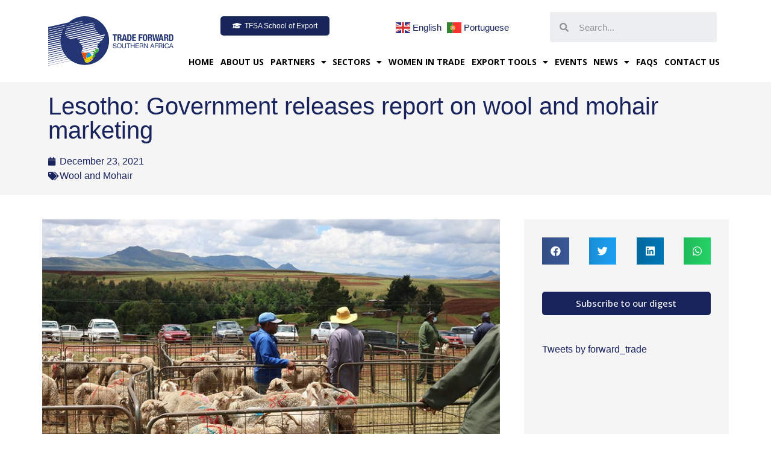

--- FILE ---
content_type: text/html; charset=UTF-8
request_url: https://www.tfsouthernafrica.org/government-releases-report-on-wool-and-mohair-marketing/
body_size: 21338
content:
<!doctype html>
<html lang="en-US">
<head>
	<meta charset="UTF-8">
		<meta name="viewport" content="width=device-width, initial-scale=1">
	<link rel="profile" href="https://gmpg.org/xfn/11">
	<title>Lesotho: Government releases report on wool and mohair marketing &#8211; Trade Forward Southern Africa</title>
<meta name='robots' content='max-image-preview:large' />
<link rel='dns-prefetch' href='//cdnjs.cloudflare.com' />
<link rel='dns-prefetch' href='//cdn.jsdelivr.net' />
<script type="text/javascript">
window._wpemojiSettings = {"baseUrl":"https:\/\/s.w.org\/images\/core\/emoji\/14.0.0\/72x72\/","ext":".png","svgUrl":"https:\/\/s.w.org\/images\/core\/emoji\/14.0.0\/svg\/","svgExt":".svg","source":{"concatemoji":"https:\/\/www.tfsouthernafrica.org\/wp-includes\/js\/wp-emoji-release.min.js?ver=6.3.2"}};
/*! This file is auto-generated */
!function(i,n){var o,s,e;function c(e){try{var t={supportTests:e,timestamp:(new Date).valueOf()};sessionStorage.setItem(o,JSON.stringify(t))}catch(e){}}function p(e,t,n){e.clearRect(0,0,e.canvas.width,e.canvas.height),e.fillText(t,0,0);var t=new Uint32Array(e.getImageData(0,0,e.canvas.width,e.canvas.height).data),r=(e.clearRect(0,0,e.canvas.width,e.canvas.height),e.fillText(n,0,0),new Uint32Array(e.getImageData(0,0,e.canvas.width,e.canvas.height).data));return t.every(function(e,t){return e===r[t]})}function u(e,t,n){switch(t){case"flag":return n(e,"\ud83c\udff3\ufe0f\u200d\u26a7\ufe0f","\ud83c\udff3\ufe0f\u200b\u26a7\ufe0f")?!1:!n(e,"\ud83c\uddfa\ud83c\uddf3","\ud83c\uddfa\u200b\ud83c\uddf3")&&!n(e,"\ud83c\udff4\udb40\udc67\udb40\udc62\udb40\udc65\udb40\udc6e\udb40\udc67\udb40\udc7f","\ud83c\udff4\u200b\udb40\udc67\u200b\udb40\udc62\u200b\udb40\udc65\u200b\udb40\udc6e\u200b\udb40\udc67\u200b\udb40\udc7f");case"emoji":return!n(e,"\ud83e\udef1\ud83c\udffb\u200d\ud83e\udef2\ud83c\udfff","\ud83e\udef1\ud83c\udffb\u200b\ud83e\udef2\ud83c\udfff")}return!1}function f(e,t,n){var r="undefined"!=typeof WorkerGlobalScope&&self instanceof WorkerGlobalScope?new OffscreenCanvas(300,150):i.createElement("canvas"),a=r.getContext("2d",{willReadFrequently:!0}),o=(a.textBaseline="top",a.font="600 32px Arial",{});return e.forEach(function(e){o[e]=t(a,e,n)}),o}function t(e){var t=i.createElement("script");t.src=e,t.defer=!0,i.head.appendChild(t)}"undefined"!=typeof Promise&&(o="wpEmojiSettingsSupports",s=["flag","emoji"],n.supports={everything:!0,everythingExceptFlag:!0},e=new Promise(function(e){i.addEventListener("DOMContentLoaded",e,{once:!0})}),new Promise(function(t){var n=function(){try{var e=JSON.parse(sessionStorage.getItem(o));if("object"==typeof e&&"number"==typeof e.timestamp&&(new Date).valueOf()<e.timestamp+604800&&"object"==typeof e.supportTests)return e.supportTests}catch(e){}return null}();if(!n){if("undefined"!=typeof Worker&&"undefined"!=typeof OffscreenCanvas&&"undefined"!=typeof URL&&URL.createObjectURL&&"undefined"!=typeof Blob)try{var e="postMessage("+f.toString()+"("+[JSON.stringify(s),u.toString(),p.toString()].join(",")+"));",r=new Blob([e],{type:"text/javascript"}),a=new Worker(URL.createObjectURL(r),{name:"wpTestEmojiSupports"});return void(a.onmessage=function(e){c(n=e.data),a.terminate(),t(n)})}catch(e){}c(n=f(s,u,p))}t(n)}).then(function(e){for(var t in e)n.supports[t]=e[t],n.supports.everything=n.supports.everything&&n.supports[t],"flag"!==t&&(n.supports.everythingExceptFlag=n.supports.everythingExceptFlag&&n.supports[t]);n.supports.everythingExceptFlag=n.supports.everythingExceptFlag&&!n.supports.flag,n.DOMReady=!1,n.readyCallback=function(){n.DOMReady=!0}}).then(function(){return e}).then(function(){var e;n.supports.everything||(n.readyCallback(),(e=n.source||{}).concatemoji?t(e.concatemoji):e.wpemoji&&e.twemoji&&(t(e.twemoji),t(e.wpemoji)))}))}((window,document),window._wpemojiSettings);
</script>
<style type="text/css">
img.wp-smiley,
img.emoji {
	display: inline !important;
	border: none !important;
	box-shadow: none !important;
	height: 1em !important;
	width: 1em !important;
	margin: 0 0.07em !important;
	vertical-align: -0.1em !important;
	background: none !important;
	padding: 0 !important;
}
</style>
	<link rel='stylesheet' id='gtranslate-style-css' href='/wp-content/plugins/gtranslate/gtranslate-style24.css?ver=6.3.2' type='text/css' media='all' />
<link rel='stylesheet' id='mec-select2-style-css' href='/wp-content/plugins/modern-events-calendar-lite/assets/packages/select2/select2.min.css?ver=6.7.2' type='text/css' media='all' />
<link rel='stylesheet' id='mec-font-icons-css' href='/wp-content/plugins/modern-events-calendar-lite/assets/css/iconfonts.css?ver=6.3.2' type='text/css' media='all' />
<link rel='stylesheet' id='mec-frontend-style-css' href='/wp-content/plugins/modern-events-calendar-lite/assets/css/frontend.min.css?ver=6.7.2' type='text/css' media='all' />
<link rel='stylesheet' id='mec-tooltip-style-css' href='/wp-content/plugins/modern-events-calendar-lite/assets/packages/tooltip/tooltip.css?ver=6.3.2' type='text/css' media='all' />
<link rel='stylesheet' id='mec-tooltip-shadow-style-css' href='/wp-content/plugins/modern-events-calendar-lite/assets/packages/tooltip/tooltipster-sideTip-shadow.min.css?ver=6.3.2' type='text/css' media='all' />
<link rel='stylesheet' id='featherlight-css' href='/wp-content/plugins/modern-events-calendar-lite/assets/packages/featherlight/featherlight.css?ver=6.3.2' type='text/css' media='all' />
<link rel='stylesheet' id='mec-lity-style-css' href='/wp-content/plugins/modern-events-calendar-lite/assets/packages/lity/lity.min.css?ver=6.3.2' type='text/css' media='all' />
<link rel='stylesheet' id='mec-general-calendar-style-css' href='/wp-content/plugins/modern-events-calendar-lite/assets/css/mec-general-calendar.css?ver=6.3.2' type='text/css' media='all' />
<link rel='stylesheet' id='wp-block-library-css' href='/wp-includes/css/dist/block-library/style.min.css?ver=6.3.2' type='text/css' media='all' />
<style id='classic-theme-styles-inline-css' type='text/css'>
/*! This file is auto-generated */
.wp-block-button__link{color:#fff;background-color:#32373c;border-radius:9999px;box-shadow:none;text-decoration:none;padding:calc(.667em + 2px) calc(1.333em + 2px);font-size:1.125em}.wp-block-file__button{background:#32373c;color:#fff;text-decoration:none}
</style>
<style id='global-styles-inline-css' type='text/css'>
body{--wp--preset--color--black: #000000;--wp--preset--color--cyan-bluish-gray: #abb8c3;--wp--preset--color--white: #ffffff;--wp--preset--color--pale-pink: #f78da7;--wp--preset--color--vivid-red: #cf2e2e;--wp--preset--color--luminous-vivid-orange: #ff6900;--wp--preset--color--luminous-vivid-amber: #fcb900;--wp--preset--color--light-green-cyan: #7bdcb5;--wp--preset--color--vivid-green-cyan: #00d084;--wp--preset--color--pale-cyan-blue: #8ed1fc;--wp--preset--color--vivid-cyan-blue: #0693e3;--wp--preset--color--vivid-purple: #9b51e0;--wp--preset--gradient--vivid-cyan-blue-to-vivid-purple: linear-gradient(135deg,rgba(6,147,227,1) 0%,rgb(155,81,224) 100%);--wp--preset--gradient--light-green-cyan-to-vivid-green-cyan: linear-gradient(135deg,rgb(122,220,180) 0%,rgb(0,208,130) 100%);--wp--preset--gradient--luminous-vivid-amber-to-luminous-vivid-orange: linear-gradient(135deg,rgba(252,185,0,1) 0%,rgba(255,105,0,1) 100%);--wp--preset--gradient--luminous-vivid-orange-to-vivid-red: linear-gradient(135deg,rgba(255,105,0,1) 0%,rgb(207,46,46) 100%);--wp--preset--gradient--very-light-gray-to-cyan-bluish-gray: linear-gradient(135deg,rgb(238,238,238) 0%,rgb(169,184,195) 100%);--wp--preset--gradient--cool-to-warm-spectrum: linear-gradient(135deg,rgb(74,234,220) 0%,rgb(151,120,209) 20%,rgb(207,42,186) 40%,rgb(238,44,130) 60%,rgb(251,105,98) 80%,rgb(254,248,76) 100%);--wp--preset--gradient--blush-light-purple: linear-gradient(135deg,rgb(255,206,236) 0%,rgb(152,150,240) 100%);--wp--preset--gradient--blush-bordeaux: linear-gradient(135deg,rgb(254,205,165) 0%,rgb(254,45,45) 50%,rgb(107,0,62) 100%);--wp--preset--gradient--luminous-dusk: linear-gradient(135deg,rgb(255,203,112) 0%,rgb(199,81,192) 50%,rgb(65,88,208) 100%);--wp--preset--gradient--pale-ocean: linear-gradient(135deg,rgb(255,245,203) 0%,rgb(182,227,212) 50%,rgb(51,167,181) 100%);--wp--preset--gradient--electric-grass: linear-gradient(135deg,rgb(202,248,128) 0%,rgb(113,206,126) 100%);--wp--preset--gradient--midnight: linear-gradient(135deg,rgb(2,3,129) 0%,rgb(40,116,252) 100%);--wp--preset--font-size--small: 13px;--wp--preset--font-size--medium: 20px;--wp--preset--font-size--large: 36px;--wp--preset--font-size--x-large: 42px;--wp--preset--spacing--20: 0.44rem;--wp--preset--spacing--30: 0.67rem;--wp--preset--spacing--40: 1rem;--wp--preset--spacing--50: 1.5rem;--wp--preset--spacing--60: 2.25rem;--wp--preset--spacing--70: 3.38rem;--wp--preset--spacing--80: 5.06rem;--wp--preset--shadow--natural: 6px 6px 9px rgba(0, 0, 0, 0.2);--wp--preset--shadow--deep: 12px 12px 50px rgba(0, 0, 0, 0.4);--wp--preset--shadow--sharp: 6px 6px 0px rgba(0, 0, 0, 0.2);--wp--preset--shadow--outlined: 6px 6px 0px -3px rgba(255, 255, 255, 1), 6px 6px rgba(0, 0, 0, 1);--wp--preset--shadow--crisp: 6px 6px 0px rgba(0, 0, 0, 1);}:where(.is-layout-flex){gap: 0.5em;}:where(.is-layout-grid){gap: 0.5em;}body .is-layout-flow > .alignleft{float: left;margin-inline-start: 0;margin-inline-end: 2em;}body .is-layout-flow > .alignright{float: right;margin-inline-start: 2em;margin-inline-end: 0;}body .is-layout-flow > .aligncenter{margin-left: auto !important;margin-right: auto !important;}body .is-layout-constrained > .alignleft{float: left;margin-inline-start: 0;margin-inline-end: 2em;}body .is-layout-constrained > .alignright{float: right;margin-inline-start: 2em;margin-inline-end: 0;}body .is-layout-constrained > .aligncenter{margin-left: auto !important;margin-right: auto !important;}body .is-layout-constrained > :where(:not(.alignleft):not(.alignright):not(.alignfull)){max-width: var(--wp--style--global--content-size);margin-left: auto !important;margin-right: auto !important;}body .is-layout-constrained > .alignwide{max-width: var(--wp--style--global--wide-size);}body .is-layout-flex{display: flex;}body .is-layout-flex{flex-wrap: wrap;align-items: center;}body .is-layout-flex > *{margin: 0;}body .is-layout-grid{display: grid;}body .is-layout-grid > *{margin: 0;}:where(.wp-block-columns.is-layout-flex){gap: 2em;}:where(.wp-block-columns.is-layout-grid){gap: 2em;}:where(.wp-block-post-template.is-layout-flex){gap: 1.25em;}:where(.wp-block-post-template.is-layout-grid){gap: 1.25em;}.has-black-color{color: var(--wp--preset--color--black) !important;}.has-cyan-bluish-gray-color{color: var(--wp--preset--color--cyan-bluish-gray) !important;}.has-white-color{color: var(--wp--preset--color--white) !important;}.has-pale-pink-color{color: var(--wp--preset--color--pale-pink) !important;}.has-vivid-red-color{color: var(--wp--preset--color--vivid-red) !important;}.has-luminous-vivid-orange-color{color: var(--wp--preset--color--luminous-vivid-orange) !important;}.has-luminous-vivid-amber-color{color: var(--wp--preset--color--luminous-vivid-amber) !important;}.has-light-green-cyan-color{color: var(--wp--preset--color--light-green-cyan) !important;}.has-vivid-green-cyan-color{color: var(--wp--preset--color--vivid-green-cyan) !important;}.has-pale-cyan-blue-color{color: var(--wp--preset--color--pale-cyan-blue) !important;}.has-vivid-cyan-blue-color{color: var(--wp--preset--color--vivid-cyan-blue) !important;}.has-vivid-purple-color{color: var(--wp--preset--color--vivid-purple) !important;}.has-black-background-color{background-color: var(--wp--preset--color--black) !important;}.has-cyan-bluish-gray-background-color{background-color: var(--wp--preset--color--cyan-bluish-gray) !important;}.has-white-background-color{background-color: var(--wp--preset--color--white) !important;}.has-pale-pink-background-color{background-color: var(--wp--preset--color--pale-pink) !important;}.has-vivid-red-background-color{background-color: var(--wp--preset--color--vivid-red) !important;}.has-luminous-vivid-orange-background-color{background-color: var(--wp--preset--color--luminous-vivid-orange) !important;}.has-luminous-vivid-amber-background-color{background-color: var(--wp--preset--color--luminous-vivid-amber) !important;}.has-light-green-cyan-background-color{background-color: var(--wp--preset--color--light-green-cyan) !important;}.has-vivid-green-cyan-background-color{background-color: var(--wp--preset--color--vivid-green-cyan) !important;}.has-pale-cyan-blue-background-color{background-color: var(--wp--preset--color--pale-cyan-blue) !important;}.has-vivid-cyan-blue-background-color{background-color: var(--wp--preset--color--vivid-cyan-blue) !important;}.has-vivid-purple-background-color{background-color: var(--wp--preset--color--vivid-purple) !important;}.has-black-border-color{border-color: var(--wp--preset--color--black) !important;}.has-cyan-bluish-gray-border-color{border-color: var(--wp--preset--color--cyan-bluish-gray) !important;}.has-white-border-color{border-color: var(--wp--preset--color--white) !important;}.has-pale-pink-border-color{border-color: var(--wp--preset--color--pale-pink) !important;}.has-vivid-red-border-color{border-color: var(--wp--preset--color--vivid-red) !important;}.has-luminous-vivid-orange-border-color{border-color: var(--wp--preset--color--luminous-vivid-orange) !important;}.has-luminous-vivid-amber-border-color{border-color: var(--wp--preset--color--luminous-vivid-amber) !important;}.has-light-green-cyan-border-color{border-color: var(--wp--preset--color--light-green-cyan) !important;}.has-vivid-green-cyan-border-color{border-color: var(--wp--preset--color--vivid-green-cyan) !important;}.has-pale-cyan-blue-border-color{border-color: var(--wp--preset--color--pale-cyan-blue) !important;}.has-vivid-cyan-blue-border-color{border-color: var(--wp--preset--color--vivid-cyan-blue) !important;}.has-vivid-purple-border-color{border-color: var(--wp--preset--color--vivid-purple) !important;}.has-vivid-cyan-blue-to-vivid-purple-gradient-background{background: var(--wp--preset--gradient--vivid-cyan-blue-to-vivid-purple) !important;}.has-light-green-cyan-to-vivid-green-cyan-gradient-background{background: var(--wp--preset--gradient--light-green-cyan-to-vivid-green-cyan) !important;}.has-luminous-vivid-amber-to-luminous-vivid-orange-gradient-background{background: var(--wp--preset--gradient--luminous-vivid-amber-to-luminous-vivid-orange) !important;}.has-luminous-vivid-orange-to-vivid-red-gradient-background{background: var(--wp--preset--gradient--luminous-vivid-orange-to-vivid-red) !important;}.has-very-light-gray-to-cyan-bluish-gray-gradient-background{background: var(--wp--preset--gradient--very-light-gray-to-cyan-bluish-gray) !important;}.has-cool-to-warm-spectrum-gradient-background{background: var(--wp--preset--gradient--cool-to-warm-spectrum) !important;}.has-blush-light-purple-gradient-background{background: var(--wp--preset--gradient--blush-light-purple) !important;}.has-blush-bordeaux-gradient-background{background: var(--wp--preset--gradient--blush-bordeaux) !important;}.has-luminous-dusk-gradient-background{background: var(--wp--preset--gradient--luminous-dusk) !important;}.has-pale-ocean-gradient-background{background: var(--wp--preset--gradient--pale-ocean) !important;}.has-electric-grass-gradient-background{background: var(--wp--preset--gradient--electric-grass) !important;}.has-midnight-gradient-background{background: var(--wp--preset--gradient--midnight) !important;}.has-small-font-size{font-size: var(--wp--preset--font-size--small) !important;}.has-medium-font-size{font-size: var(--wp--preset--font-size--medium) !important;}.has-large-font-size{font-size: var(--wp--preset--font-size--large) !important;}.has-x-large-font-size{font-size: var(--wp--preset--font-size--x-large) !important;}
.wp-block-navigation a:where(:not(.wp-element-button)){color: inherit;}
:where(.wp-block-post-template.is-layout-flex){gap: 1.25em;}:where(.wp-block-post-template.is-layout-grid){gap: 1.25em;}
:where(.wp-block-columns.is-layout-flex){gap: 2em;}:where(.wp-block-columns.is-layout-grid){gap: 2em;}
.wp-block-pullquote{font-size: 1.5em;line-height: 1.6;}
</style>
<link rel='stylesheet' id='bodhi-svgs-attachment-css' href='/wp-content/plugins/svg-support/css/svgs-attachment.css?ver=6.3.2' type='text/css' media='all' />
<link rel='stylesheet' id='wp-sls-search-css-css' href='/wp-content/plugins/wp-serverless-search-master/main/main.css?ver=6.3.2' type='text/css' media='all' />
<link rel='stylesheet' id='hello-elementor-css' href='/wp-content/themes/hello-elementor/style.min.css?ver=2.5.0' type='text/css' media='all' />
<link rel='stylesheet' id='hello-elementor-theme-style-css' href='/wp-content/themes/hello-elementor/theme.min.css?ver=2.5.0' type='text/css' media='all' />
<link rel='stylesheet' id='elementor-frontend-css' href='/wp-content/uploads/elementor/css/custom-frontend-lite.min.css?ver=1669192037' type='text/css' media='all' />
<link rel='stylesheet' id='elementor-post-8-css' href='/wp-content/uploads/elementor/css/post-8.css?ver=1669192037' type='text/css' media='all' />
<link rel='stylesheet' id='elementor-icons-css' href='/wp-content/plugins/elementor/assets/lib/eicons/css/elementor-icons.min.css?ver=5.16.0' type='text/css' media='all' />
<link rel='stylesheet' id='powerpack-frontend-css' href='/wp-content/plugins/powerpack-elements/assets/css/min/frontend.min.css?ver=2.8.1' type='text/css' media='all' />
<link rel='stylesheet' id='wpforms-full-css' href='/wp-content/plugins/wpforms-lite/assets/css/wpforms-full.min.css?ver=1.7.8' type='text/css' media='all' />
<link rel='stylesheet' id='elementor-pro-css' href='/wp-content/uploads/elementor/css/custom-pro-frontend-lite.min.css?ver=1669192037' type='text/css' media='all' />
<link rel='stylesheet' id='elementor-post-15-css' href='/wp-content/uploads/elementor/css/post-15.css?ver=1669192038' type='text/css' media='all' />
<link rel='stylesheet' id='elementor-post-10338-css' href='/wp-content/uploads/elementor/css/post-10338.css?ver=1669192038' type='text/css' media='all' />
<link rel='stylesheet' id='elementor-post-10446-css' href='/wp-content/uploads/elementor/css/post-10446.css?ver=1669192732' type='text/css' media='all' />
<link rel='stylesheet' id='elementor-post-10922-css' href='/wp-content/uploads/elementor/css/post-10922.css?ver=1669192039' type='text/css' media='all' />
<link rel='stylesheet' id='hello-elementor-child-style-css' href='/wp-content/themes/child/style.css?ver=1.0.0' type='text/css' media='all' />
<link rel='stylesheet' id='google-fonts-1-css' href='https://fonts.googleapis.com/css?family=Open+Sans%3A100%2C100italic%2C200%2C200italic%2C300%2C300italic%2C400%2C400italic%2C500%2C500italic%2C600%2C600italic%2C700%2C700italic%2C800%2C800italic%2C900%2C900italic%7COpen+Sans+Condensed%3A100%2C100italic%2C200%2C200italic%2C300%2C300italic%2C400%2C400italic%2C500%2C500italic%2C600%2C600italic%2C700%2C700italic%2C800%2C800italic%2C900%2C900italic&#038;display=auto&#038;ver=6.3.2' type='text/css' media='all' />
<link rel='stylesheet' id='elementor-icons-shared-0-css' href='/wp-content/plugins/elementor/assets/lib/font-awesome/css/fontawesome.min.css?ver=5.15.3' type='text/css' media='all' />
<link rel='stylesheet' id='elementor-icons-fa-solid-css' href='/wp-content/plugins/elementor/assets/lib/font-awesome/css/solid.min.css?ver=5.15.3' type='text/css' media='all' />
<link rel='stylesheet' id='elementor-icons-fa-brands-css' href='/wp-content/plugins/elementor/assets/lib/font-awesome/css/brands.min.css?ver=5.15.3' type='text/css' media='all' />
<link rel='stylesheet' id='elementor-icons-fa-regular-css' href='/wp-content/plugins/elementor/assets/lib/font-awesome/css/regular.min.css?ver=5.15.3' type='text/css' media='all' />
<script type='text/javascript' id='jquery-core-js-extra'>
/* <![CDATA[ */
var pp = {"ajax_url":"https:\/\/www.tfsouthernafrica.org\/wp-admin\/admin-ajax.php"};
/* ]]> */
</script>
<script type='text/javascript' src='/wp-includes/js/jquery/jquery.min.js?ver=3.7.0' id='jquery-core-js'></script>
<script type='text/javascript' src='/wp-includes/js/jquery/jquery-migrate.min.js?ver=3.4.1' id='jquery-migrate-js'></script>
<script type='text/javascript' src='/wp-content/plugins/modern-events-calendar-lite/assets/js/mec-general-calendar.js?ver=6.7.2' id='mec-general-calendar-script-js'></script>
<script type='text/javascript' src='/wp-content/plugins/modern-events-calendar-lite/assets/packages/tooltip/tooltip.js?ver=6.7.2' id='mec-tooltip-script-js'></script>
<script type='text/javascript' id='mec-frontend-script-js-extra'>
/* <![CDATA[ */
var mecdata = {"day":"day","days":"days","hour":"hour","hours":"hours","minute":"minute","minutes":"minutes","second":"second","seconds":"seconds","next":"Next","prev":"Prev","elementor_edit_mode":"no","recapcha_key":"","ajax_url":"https:\/\/www.tfsouthernafrica.org\/wp-admin\/admin-ajax.php","fes_nonce":"9e4f3b76f8","fes_thankyou_page_time":"2000","fes_upload_nonce":"9a6939b347","current_year":"2023","current_month":"11","datepicker_format":"yy-mm-dd&Y-m-d"};
/* ]]> */
</script>
<script type='text/javascript' src='/wp-content/plugins/modern-events-calendar-lite/assets/js/frontend.js?ver=6.7.2' id='mec-frontend-script-js'></script>
<script type='text/javascript' src='/wp-content/plugins/modern-events-calendar-lite/assets/js/events.js?ver=6.7.2' id='mec-events-script-js'></script>
<script type='text/javascript' src='/wp-content/plugins/svg-support/vendor/DOMPurify/DOMPurify.min.js?ver=1.0.1' id='bodhi-dompurify-library-js'></script>
<script type='text/javascript' src='/wp-content/plugins/svg-support/js/min/svgs-inline-min.js?ver=1.0.1' id='bodhi_svg_inline-js'></script>
<script id="bodhi_svg_inline-js-after" type="text/javascript">
cssTarget="img.style-svg";ForceInlineSVGActive="false";frontSanitizationEnabled="on";
</script>
<meta name="generator" content="WordPress 6.3.2" />
<!-- Global site tag (gtag.js) - Google Analytics -->
<script async src="https://www.googletagmanager.com/gtag/js?id=G-7TBY9W130Q"></script>
<script>
  window.dataLayer = window.dataLayer || [];
  function gtag(){dataLayer.push(arguments);}
  gtag('js', new Date());

  gtag('config', 'G-7TBY9W130Q');
</script><link rel="icon" href="/wp-content/uploads/2022/06/cropped-favicon-e1655217113638-32x32.png" sizes="32x32" />
<link rel="icon" href="/wp-content/uploads/2022/06/cropped-favicon-e1655217113638-192x192.png" sizes="192x192" />
<link rel="apple-touch-icon" href="/wp-content/uploads/2022/06/cropped-favicon-e1655217113638-180x180.png" />
<meta name="msapplication-TileImage" content="/wp-content/uploads/2022/06/cropped-favicon-e1655217113638-270x270.png" />
<style type="text/css">.mec-wrap, .mec-wrap div:not([class^="elementor-"]), .lity-container, .mec-wrap h1, .mec-wrap h2, .mec-wrap h3, .mec-wrap h4, .mec-wrap h5, .mec-wrap h6, .entry-content .mec-wrap h1, .entry-content .mec-wrap h2, .entry-content .mec-wrap h3, .entry-content .mec-wrap h4, .entry-content .mec-wrap h5, .entry-content .mec-wrap h6, .mec-wrap .mec-totalcal-box input[type="submit"], .mec-wrap .mec-totalcal-box .mec-totalcal-view span, .mec-agenda-event-title a, .lity-content .mec-events-meta-group-booking select, .lity-content .mec-book-ticket-variation h5, .lity-content .mec-events-meta-group-booking input[type="number"], .lity-content .mec-events-meta-group-booking input[type="text"], .lity-content .mec-events-meta-group-booking input[type="email"],.mec-organizer-item a, .mec-single-event .mec-events-meta-group-booking ul.mec-book-tickets-container li.mec-book-ticket-container label { font-family: "Montserrat", -apple-system, BlinkMacSystemFont, "Segoe UI", Roboto, sans-serif;}.mec-event-content p, .mec-search-bar-result .mec-event-detail{ font-family: Roboto, sans-serif;} .mec-wrap .mec-totalcal-box input, .mec-wrap .mec-totalcal-box select, .mec-checkboxes-search .mec-searchbar-category-wrap, .mec-wrap .mec-totalcal-box .mec-totalcal-view span { font-family: "Roboto", Helvetica, Arial, sans-serif; }.mec-event-grid-modern .event-grid-modern-head .mec-event-day, .mec-event-list-minimal .mec-time-details, .mec-event-list-minimal .mec-event-detail, .mec-event-list-modern .mec-event-detail, .mec-event-grid-minimal .mec-time-details, .mec-event-grid-minimal .mec-event-detail, .mec-event-grid-simple .mec-event-detail, .mec-event-cover-modern .mec-event-place, .mec-event-cover-clean .mec-event-place, .mec-calendar .mec-event-article .mec-localtime-details div, .mec-calendar .mec-event-article .mec-event-detail, .mec-calendar.mec-calendar-daily .mec-calendar-d-top h2, .mec-calendar.mec-calendar-daily .mec-calendar-d-top h3, .mec-toggle-item-col .mec-event-day, .mec-weather-summary-temp { font-family: "Roboto", sans-serif; } .mec-fes-form, .mec-fes-list, .mec-fes-form input, .mec-event-date .mec-tooltip .box, .mec-event-status .mec-tooltip .box, .ui-datepicker.ui-widget, .mec-fes-form button[type="submit"].mec-fes-sub-button, .mec-wrap .mec-timeline-events-container p, .mec-wrap .mec-timeline-events-container h4, .mec-wrap .mec-timeline-events-container div, .mec-wrap .mec-timeline-events-container a, .mec-wrap .mec-timeline-events-container span { font-family: -apple-system, BlinkMacSystemFont, "Segoe UI", Roboto, sans-serif !important; }.mec-event-grid-minimal .mec-modal-booking-button:hover, .mec-events-timeline-wrap .mec-organizer-item a, .mec-events-timeline-wrap .mec-organizer-item:after, .mec-events-timeline-wrap .mec-shortcode-organizers i, .mec-timeline-event .mec-modal-booking-button, .mec-wrap .mec-map-lightbox-wp.mec-event-list-classic .mec-event-date, .mec-timetable-t2-col .mec-modal-booking-button:hover, .mec-event-container-classic .mec-modal-booking-button:hover, .mec-calendar-events-side .mec-modal-booking-button:hover, .mec-event-grid-yearly  .mec-modal-booking-button, .mec-events-agenda .mec-modal-booking-button, .mec-event-grid-simple .mec-modal-booking-button, .mec-event-list-minimal  .mec-modal-booking-button:hover, .mec-timeline-month-divider,  .mec-wrap.colorskin-custom .mec-totalcal-box .mec-totalcal-view span:hover,.mec-wrap.colorskin-custom .mec-calendar.mec-event-calendar-classic .mec-selected-day,.mec-wrap.colorskin-custom .mec-color, .mec-wrap.colorskin-custom .mec-event-sharing-wrap .mec-event-sharing > li:hover a, .mec-wrap.colorskin-custom .mec-color-hover:hover, .mec-wrap.colorskin-custom .mec-color-before *:before ,.mec-wrap.colorskin-custom .mec-widget .mec-event-grid-classic.owl-carousel .owl-nav i,.mec-wrap.colorskin-custom .mec-event-list-classic a.magicmore:hover,.mec-wrap.colorskin-custom .mec-event-grid-simple:hover .mec-event-title,.mec-wrap.colorskin-custom .mec-single-event .mec-event-meta dd.mec-events-event-categories:before,.mec-wrap.colorskin-custom .mec-single-event-date:before,.mec-wrap.colorskin-custom .mec-single-event-time:before,.mec-wrap.colorskin-custom .mec-events-meta-group.mec-events-meta-group-venue:before,.mec-wrap.colorskin-custom .mec-calendar .mec-calendar-side .mec-previous-month i,.mec-wrap.colorskin-custom .mec-calendar .mec-calendar-side .mec-next-month:hover,.mec-wrap.colorskin-custom .mec-calendar .mec-calendar-side .mec-previous-month:hover,.mec-wrap.colorskin-custom .mec-calendar .mec-calendar-side .mec-next-month:hover,.mec-wrap.colorskin-custom .mec-calendar.mec-event-calendar-classic dt.mec-selected-day:hover,.mec-wrap.colorskin-custom .mec-infowindow-wp h5 a:hover, .colorskin-custom .mec-events-meta-group-countdown .mec-end-counts h3,.mec-calendar .mec-calendar-side .mec-next-month i,.mec-wrap .mec-totalcal-box i,.mec-calendar .mec-event-article .mec-event-title a:hover,.mec-attendees-list-details .mec-attendee-profile-link a:hover,.mec-wrap.colorskin-custom .mec-next-event-details li i, .mec-next-event-details i:before, .mec-marker-infowindow-wp .mec-marker-infowindow-count, .mec-next-event-details a,.mec-wrap.colorskin-custom .mec-events-masonry-cats a.mec-masonry-cat-selected,.lity .mec-color,.lity .mec-color-before :before,.lity .mec-color-hover:hover,.lity .mec-wrap .mec-color,.lity .mec-wrap .mec-color-before :before,.lity .mec-wrap .mec-color-hover:hover,.leaflet-popup-content .mec-color,.leaflet-popup-content .mec-color-before :before,.leaflet-popup-content .mec-color-hover:hover,.leaflet-popup-content .mec-wrap .mec-color,.leaflet-popup-content .mec-wrap .mec-color-before :before,.leaflet-popup-content .mec-wrap .mec-color-hover:hover, .mec-calendar.mec-calendar-daily .mec-calendar-d-table .mec-daily-view-day.mec-daily-view-day-active.mec-color, .mec-map-boxshow div .mec-map-view-event-detail.mec-event-detail i,.mec-map-boxshow div .mec-map-view-event-detail.mec-event-detail:hover,.mec-map-boxshow .mec-color,.mec-map-boxshow .mec-color-before :before,.mec-map-boxshow .mec-color-hover:hover,.mec-map-boxshow .mec-wrap .mec-color,.mec-map-boxshow .mec-wrap .mec-color-before :before,.mec-map-boxshow .mec-wrap .mec-color-hover:hover, .mec-choosen-time-message, .mec-booking-calendar-month-navigation .mec-next-month:hover, .mec-booking-calendar-month-navigation .mec-previous-month:hover, .mec-yearly-view-wrap .mec-agenda-event-title a:hover, .mec-yearly-view-wrap .mec-yearly-title-sec .mec-next-year i, .mec-yearly-view-wrap .mec-yearly-title-sec .mec-previous-year i, .mec-yearly-view-wrap .mec-yearly-title-sec .mec-next-year:hover, .mec-yearly-view-wrap .mec-yearly-title-sec .mec-previous-year:hover, .mec-av-spot .mec-av-spot-head .mec-av-spot-box span, .mec-wrap.colorskin-custom .mec-calendar .mec-calendar-side .mec-previous-month:hover .mec-load-month-link, .mec-wrap.colorskin-custom .mec-calendar .mec-calendar-side .mec-next-month:hover .mec-load-month-link, .mec-yearly-view-wrap .mec-yearly-title-sec .mec-previous-year:hover .mec-load-month-link, .mec-yearly-view-wrap .mec-yearly-title-sec .mec-next-year:hover .mec-load-month-link, .mec-skin-list-events-container .mec-data-fields-tooltip .mec-data-fields-tooltip-box ul .mec-event-data-field-item a, .mec-booking-shortcode .mec-event-ticket-name, .mec-booking-shortcode .mec-event-ticket-price, .mec-booking-shortcode .mec-ticket-variation-name, .mec-booking-shortcode .mec-ticket-variation-price, .mec-booking-shortcode label, .mec-booking-shortcode .nice-select, .mec-booking-shortcode input, .mec-booking-shortcode span.mec-book-price-detail-description, .mec-booking-shortcode .mec-ticket-name, .mec-booking-shortcode label.wn-checkbox-label, .mec-wrap.mec-cart table tr td a {color: #18255b}.mec-skin-carousel-container .mec-event-footer-carousel-type3 .mec-modal-booking-button:hover, .mec-wrap.colorskin-custom .mec-event-sharing .mec-event-share:hover .event-sharing-icon,.mec-wrap.colorskin-custom .mec-event-grid-clean .mec-event-date,.mec-wrap.colorskin-custom .mec-event-list-modern .mec-event-sharing > li:hover a i,.mec-wrap.colorskin-custom .mec-event-list-modern .mec-event-sharing .mec-event-share:hover .mec-event-sharing-icon,.mec-wrap.colorskin-custom .mec-event-list-modern .mec-event-sharing li:hover a i,.mec-wrap.colorskin-custom .mec-calendar:not(.mec-event-calendar-classic) .mec-selected-day,.mec-wrap.colorskin-custom .mec-calendar .mec-selected-day:hover,.mec-wrap.colorskin-custom .mec-calendar .mec-calendar-row  dt.mec-has-event:hover,.mec-wrap.colorskin-custom .mec-calendar .mec-has-event:after, .mec-wrap.colorskin-custom .mec-bg-color, .mec-wrap.colorskin-custom .mec-bg-color-hover:hover, .colorskin-custom .mec-event-sharing-wrap:hover > li, .mec-wrap.colorskin-custom .mec-totalcal-box .mec-totalcal-view span.mec-totalcalview-selected,.mec-wrap .flip-clock-wrapper ul li a div div.inn,.mec-wrap .mec-totalcal-box .mec-totalcal-view span.mec-totalcalview-selected,.event-carousel-type1-head .mec-event-date-carousel,.mec-event-countdown-style3 .mec-event-date,#wrap .mec-wrap article.mec-event-countdown-style1,.mec-event-countdown-style1 .mec-event-countdown-part3 a.mec-event-button,.mec-wrap .mec-event-countdown-style2,.mec-map-get-direction-btn-cnt input[type="submit"],.mec-booking button,span.mec-marker-wrap,.mec-wrap.colorskin-custom .mec-timeline-events-container .mec-timeline-event-date:before, .mec-has-event-for-booking.mec-active .mec-calendar-novel-selected-day, .mec-booking-tooltip.multiple-time .mec-booking-calendar-date.mec-active, .mec-booking-tooltip.multiple-time .mec-booking-calendar-date:hover, .mec-ongoing-normal-label, .mec-calendar .mec-has-event:after, .mec-event-list-modern .mec-event-sharing li:hover .telegram, .mec-booking-shortcode .mec-booking-progress-bar li.mec-active:before, .lity-content .mec-booking-progress-bar li.mec-active:before, .lity-content .mec-booking-progress-bar li.mec-active:after, .mec-wrap .mec-booking-progress-bar li.mec-active:before, .mec-booking-shortcode .mec-booking-progress-bar li.mec-active:after, .mec-wrap .mec-booking-progress-bar li.mec-active:after, .mec-single-event .row-done .mec-booking-progress-bar:after{background-color: #18255b;}.mec-booking-tooltip.multiple-time .mec-booking-calendar-date:hover, .mec-calendar-day.mec-active .mec-booking-tooltip.multiple-time .mec-booking-calendar-date.mec-active{ background-color: #18255b;}.mec-skin-carousel-container .mec-event-footer-carousel-type3 .mec-modal-booking-button:hover, .mec-timeline-month-divider, .mec-wrap.colorskin-custom .mec-single-event .mec-speakers-details ul li .mec-speaker-avatar a:hover img,.mec-wrap.colorskin-custom .mec-event-list-modern .mec-event-sharing > li:hover a i,.mec-wrap.colorskin-custom .mec-event-list-modern .mec-event-sharing .mec-event-share:hover .mec-event-sharing-icon,.mec-wrap.colorskin-custom .mec-event-list-standard .mec-month-divider span:before,.mec-wrap.colorskin-custom .mec-single-event .mec-social-single:before,.mec-wrap.colorskin-custom .mec-single-event .mec-frontbox-title:before,.mec-wrap.colorskin-custom .mec-calendar .mec-calendar-events-side .mec-table-side-day, .mec-wrap.colorskin-custom .mec-border-color, .mec-wrap.colorskin-custom .mec-border-color-hover:hover, .colorskin-custom .mec-single-event .mec-frontbox-title:before, .colorskin-custom .mec-single-event .mec-wrap-checkout h4:before, .colorskin-custom .mec-single-event .mec-events-meta-group-booking form > h4:before, .mec-wrap.colorskin-custom .mec-totalcal-box .mec-totalcal-view span.mec-totalcalview-selected,.mec-wrap .mec-totalcal-box .mec-totalcal-view span.mec-totalcalview-selected,.event-carousel-type1-head .mec-event-date-carousel:after,.mec-wrap.colorskin-custom .mec-events-masonry-cats a.mec-masonry-cat-selected, .mec-marker-infowindow-wp .mec-marker-infowindow-count, .mec-wrap.colorskin-custom .mec-events-masonry-cats a:hover, .mec-has-event-for-booking .mec-calendar-novel-selected-day, .mec-booking-tooltip.multiple-time .mec-booking-calendar-date.mec-active, .mec-booking-tooltip.multiple-time .mec-booking-calendar-date:hover, .mec-virtual-event-history h3:before, .mec-booking-tooltip.multiple-time .mec-booking-calendar-date:hover, .mec-calendar-day.mec-active .mec-booking-tooltip.multiple-time .mec-booking-calendar-date.mec-active, .mec-rsvp-form-box form > h4:before, .mec-wrap .mec-box-title::before, .mec-box-title::before, .lity-content .mec-booking-progress-bar li.mec-active:after, .mec-booking-shortcode .mec-booking-progress-bar li.mec-active:after, .mec-wrap .mec-booking-progress-bar li.mec-active:after {border-color: #18255b;}.mec-wrap.colorskin-custom .mec-event-countdown-style3 .mec-event-date:after,.mec-wrap.colorskin-custom .mec-month-divider span:before, .mec-calendar.mec-event-container-simple dl dt.mec-selected-day, .mec-calendar.mec-event-container-simple dl dt.mec-selected-day:hover{border-bottom-color:#18255b;}.mec-wrap.colorskin-custom  article.mec-event-countdown-style1 .mec-event-countdown-part2:after{border-color: transparent transparent transparent #18255b;}.mec-wrap.colorskin-custom .mec-box-shadow-color { box-shadow: 0 4px 22px -7px #18255b;}.mec-events-timeline-wrap .mec-shortcode-organizers, .mec-timeline-event .mec-modal-booking-button, .mec-events-timeline-wrap:before, .mec-wrap.colorskin-custom .mec-timeline-event-local-time, .mec-wrap.colorskin-custom .mec-timeline-event-time ,.mec-wrap.colorskin-custom .mec-timeline-event-location,.mec-choosen-time-message { background: rgba(24,37,91,.11);}.mec-wrap.colorskin-custom .mec-timeline-events-container .mec-timeline-event-date:after{ background: rgba(24,37,91,.3);}.mec-booking-shortcode button { box-shadow: 0 2px 2px rgba(24 37 91 / 27%);}.mec-booking-shortcode button.mec-book-form-back-button{ background-color: rgba(24 37 91 / 40%);}.mec-events-meta-group-booking-shortcode{ background: rgba(24,37,91,.14);}.mec-booking-shortcode label.wn-checkbox-label, .mec-booking-shortcode .nice-select,.mec-booking-shortcode input, .mec-booking-shortcode .mec-book-form-gateway-label input[type=radio]:before, .mec-booking-shortcode input[type=radio]:checked:before, .mec-booking-shortcode ul.mec-book-price-details li, .mec-booking-shortcode ul.mec-book-price-details{ border-color: rgba(24 37 91 / 27%) !important;}.mec-booking-shortcode input::-webkit-input-placeholder,.mec-booking-shortcode textarea::-webkit-input-placeholder{color: #18255b}.mec-booking-shortcode input::-moz-placeholder,.mec-booking-shortcode textarea::-moz-placeholder{color: #18255b}.mec-booking-shortcode input:-ms-input-placeholder,.mec-booking-shortcode textarea:-ms-input-placeholder {color: #18255b}.mec-booking-shortcode input:-moz-placeholder,.mec-booking-shortcode textarea:-moz-placeholder {color: #18255b}.mec-booking-shortcode label.wn-checkbox-label:after, .mec-booking-shortcode label.wn-checkbox-label:before, .mec-booking-shortcode input[type=radio]:checked:after{background-color: #18255b}</style></head>
<body class="post-template-default single single-post postid-9419 single-format-standard wp-custom-logo elementor-default elementor-kit-8 elementor-page-10446">

		<div data-elementor-type="header" data-elementor-id="15" class="elementor elementor-15 elementor-location-header">
								<section class="elementor-section elementor-top-section elementor-element elementor-element-69be142b elementor-section-stretched elementor-section-content-middle elementor-section-boxed elementor-section-height-default elementor-section-height-default" data-id="69be142b" data-element_type="section" data-settings="{&quot;stretch_section&quot;:&quot;section-stretched&quot;,&quot;background_background&quot;:&quot;classic&quot;}">
						<div class="elementor-container elementor-column-gap-default">
					<div class="elementor-column elementor-col-50 elementor-top-column elementor-element elementor-element-6924ce9a animated-slow" data-id="6924ce9a" data-element_type="column" data-settings="{&quot;animation&quot;:&quot;none&quot;}">
			<div class="elementor-widget-wrap elementor-element-populated">
								<div class="elementor-element elementor-element-71e2bca elementor-widget elementor-widget-theme-site-logo elementor-widget-image" data-id="71e2bca" data-element_type="widget" data-widget_type="theme-site-logo.default">
				<div class="elementor-widget-container">
			<style>/*! elementor - v3.8.1 - 13-11-2022 */
.elementor-widget-image{text-align:center}.elementor-widget-image a{display:inline-block}.elementor-widget-image a img[src$=".svg"]{width:48px}.elementor-widget-image img{vertical-align:middle;display:inline-block}</style>													<a href="/">
							<img width="1" height="1" src="/wp-content/uploads/2022/06/tfsa-logo-colour.svg" class="attachment-full size-full" alt="" />								</a>
															</div>
				</div>
					</div>
		</div>
				<div class="elementor-column elementor-col-50 elementor-top-column elementor-element elementor-element-22e6f87" data-id="22e6f87" data-element_type="column">
			<div class="elementor-widget-wrap elementor-element-populated">
								<section class="elementor-section elementor-inner-section elementor-element elementor-element-3add6339 elementor-section-content-middle elementor-section-full_width elementor-section-height-default elementor-section-height-default" data-id="3add6339" data-element_type="section">
						<div class="elementor-container elementor-column-gap-default">
					<div class="elementor-column elementor-col-33 elementor-inner-column elementor-element elementor-element-eb09822" data-id="eb09822" data-element_type="column">
			<div class="elementor-widget-wrap elementor-element-populated">
								<div class="elementor-element elementor-element-16d0da5c elementor-align-center elementor-widget elementor-widget-button" data-id="16d0da5c" data-element_type="widget" data-widget_type="button.default">
				<div class="elementor-widget-container">
					<div class="elementor-button-wrapper">
			<a href="https://tfsa.schoolofexport.org/" target="_blank" class="elementor-button-link elementor-button elementor-size-xs" role="button">
						<span class="elementor-button-content-wrapper">
							<span class="elementor-button-icon elementor-align-icon-left">
				<i aria-hidden="true" class="fas fa-graduation-cap"></i>			</span>
						<span class="elementor-button-text">TFSA School of Export</span>
		</span>
					</a>
		</div>
				</div>
				</div>
					</div>
		</div>
				<div class="elementor-column elementor-col-33 elementor-inner-column elementor-element elementor-element-533de5d8" data-id="533de5d8" data-element_type="column">
			<div class="elementor-widget-wrap elementor-element-populated">
								<div class="elementor-element elementor-element-7039f853 elementor-widget elementor-widget-shortcode" data-id="7039f853" data-element_type="widget" data-widget_type="shortcode.default">
				<div class="elementor-widget-container">
					<div class="elementor-shortcode"><!-- GTranslate: https://gtranslate.io/ -->
<a href="#" onclick="doGTranslate('en|en');return false;" title="English" class="glink nturl notranslate"><img src="/wp-content/plugins/gtranslate/flags/svg/en.svg" height="24" width="24" alt="English" /> <span>English</span></a> <a href="#" onclick="doGTranslate('en|pt');return false;" title="Portuguese" class="glink nturl notranslate"><img src="/wp-content/plugins/gtranslate/flags/svg/pt.svg" height="24" width="24" alt="Portuguese" /> <span>Portuguese</span></a> <style>#goog-gt-tt{display:none!important;}.goog-te-banner-frame{display:none!important;}.goog-te-menu-value:hover{text-decoration:none!important;}.goog-text-highlight{background-color:transparent!important;box-shadow:none!important;}body{top:0!important;}#google_translate_element2{display:none!important;}</style>
<div id="google_translate_element2"></div>
<script>function googleTranslateElementInit2() {new google.translate.TranslateElement({pageLanguage: 'en',autoDisplay: false}, 'google_translate_element2');}if(!window.gt_translate_script){window.gt_translate_script=document.createElement('script');gt_translate_script.src='https://translate.google.com/translate_a/element.js?cb=googleTranslateElementInit2';document.body.appendChild(gt_translate_script);}</script>

<script>
function GTranslateGetCurrentLang() {var keyValue = document['cookie'].match('(^|;) ?googtrans=([^;]*)(;|$)');return keyValue ? keyValue[2].split('/')[2] : null;}
function GTranslateFireEvent(element,event){try{if(document.createEventObject){var evt=document.createEventObject();element.fireEvent('on'+event,evt)}else{var evt=document.createEvent('HTMLEvents');evt.initEvent(event,true,true);element.dispatchEvent(evt)}}catch(e){}}
function doGTranslate(lang_pair){if(lang_pair.value)lang_pair=lang_pair.value;if(lang_pair=='')return;var lang=lang_pair.split('|')[1];if(GTranslateGetCurrentLang() == null && lang == lang_pair.split('|')[0])return;if(typeof ga=='function'){ga('send', 'event', 'GTranslate', lang, location.hostname+location.pathname+location.search);}var teCombo;var sel=document.getElementsByTagName('select');for(var i=0;i<sel.length;i++)if(sel[i].className.indexOf('goog-te-combo')!=-1){teCombo=sel[i];break;}if(document.getElementById('google_translate_element2')==null||document.getElementById('google_translate_element2').innerHTML.length==0||teCombo.length==0||teCombo.innerHTML.length==0){setTimeout(function(){doGTranslate(lang_pair)},500)}else{teCombo.value=lang;GTranslateFireEvent(teCombo,'change');GTranslateFireEvent(teCombo,'change')}}
</script>
</div>
				</div>
				</div>
					</div>
		</div>
				<div class="elementor-column elementor-col-33 elementor-inner-column elementor-element elementor-element-74ad2bf1" data-id="74ad2bf1" data-element_type="column">
			<div class="elementor-widget-wrap elementor-element-populated">
								<div class="elementor-element elementor-element-d9b8997 elementor-search-form--skin-minimal elementor-widget elementor-widget-search-form" data-id="d9b8997" data-element_type="widget" data-settings="{&quot;skin&quot;:&quot;minimal&quot;}" data-widget_type="search-form.default">
				<div class="elementor-widget-container">
			<link rel="stylesheet" href="/wp-content/plugins/elementor-pro/assets/css/widget-theme-elements.min.css">		<form class="elementor-search-form" role="search" action="/" method="get">
									<div class="elementor-search-form__container">
									<div class="elementor-search-form__icon">
						<i aria-hidden="true" class="fas fa-search"></i>						<span class="elementor-screen-only">Search</span>
					</div>
								<input placeholder="Search..." class="elementor-search-form__input" type="search" name="s" title="Search" value="">
															</div>
		</form>
				</div>
				</div>
					</div>
		</div>
							</div>
		</section>
				<div class="elementor-element elementor-element-a72cefd elementor-nav-menu__align-justify elementor-nav-menu--dropdown-tablet elementor-nav-menu__text-align-aside elementor-nav-menu--toggle elementor-nav-menu--burger elementor-widget elementor-widget-nav-menu" data-id="a72cefd" data-element_type="widget" data-settings="{&quot;layout&quot;:&quot;horizontal&quot;,&quot;submenu_icon&quot;:{&quot;value&quot;:&quot;&lt;i class=\&quot;fas fa-caret-down\&quot;&gt;&lt;\/i&gt;&quot;,&quot;library&quot;:&quot;fa-solid&quot;},&quot;toggle&quot;:&quot;burger&quot;}" data-widget_type="nav-menu.default">
				<div class="elementor-widget-container">
			<link rel="stylesheet" href="/wp-content/uploads/elementor/css/custom-pro-widget-nav-menu.min.css?ver=1669192039">			<nav migration_allowed="1" migrated="0" class="elementor-nav-menu--main elementor-nav-menu__container elementor-nav-menu--layout-horizontal e--pointer-underline e--animation-fade">
				<ul id="menu-1-a72cefd" class="elementor-nav-menu"><li class="menu-item menu-item-type-post_type menu-item-object-page menu-item-home menu-item-10221"><a href="/" class="elementor-item">Home</a></li>
<li class="menu-item menu-item-type-post_type menu-item-object-page menu-item-10222"><a href="/about-us/" class="elementor-item">About Us</a></li>
<li class="menu-item menu-item-type-post_type menu-item-object-page menu-item-has-children menu-item-10223"><a href="/partners/" class="elementor-item">Partners</a>
<ul class="sub-menu elementor-nav-menu--dropdown">
	<li class="menu-item menu-item-type-post_type menu-item-object-page menu-item-10651"><a href="/partners/business-support-organisations/" class="elementor-sub-item">Business Support Organisations</a></li>
	<li class="menu-item menu-item-type-post_type menu-item-object-page menu-item-10652"><a href="/partners/implementing-partners/" class="elementor-sub-item">Implementing Partners</a></li>
	<li class="menu-item menu-item-type-post_type menu-item-object-page menu-item-10653"><a href="/partners/women-in-trade-partners/" class="elementor-sub-item">Women in Trade Partners</a></li>
</ul>
</li>
<li class="menu-item menu-item-type-post_type menu-item-object-page menu-item-has-children menu-item-10224"><a href="/sectors/" class="elementor-item">Sectors</a>
<ul class="sub-menu elementor-nav-menu--dropdown">
	<li class="menu-item menu-item-type-post_type menu-item-object-page menu-item-10654"><a href="/sectors/aquaculture/" class="elementor-sub-item">Aquaculture</a></li>
	<li class="menu-item menu-item-type-post_type menu-item-object-page menu-item-10655"><a href="/sectors/condiments-and-high-value-specialty-foods/" class="elementor-sub-item">Condiments and High Value Specialty Foods</a></li>
	<li class="menu-item menu-item-type-post_type menu-item-object-page menu-item-10656"><a href="/sectors/cosmetics-and-natural-ingredients/" class="elementor-sub-item">Cosmetics and Natural Ingredients</a></li>
	<li class="menu-item menu-item-type-post_type menu-item-object-page menu-item-10657"><a href="/sectors/fruits-nuts-and-vegetables/" class="elementor-sub-item">Fruits, Nuts and Vegetables</a></li>
	<li class="menu-item menu-item-type-post_type menu-item-object-page menu-item-10658"><a href="/sectors/green-technology-and-renewables/" class="elementor-sub-item">Green Technology and Renewables</a></li>
	<li class="menu-item menu-item-type-post_type menu-item-object-page menu-item-11654"><a href="/sectors/wool-and-mohair/" class="elementor-sub-item">Wool and Mohair</a></li>
</ul>
</li>
<li class="menu-item menu-item-type-post_type menu-item-object-page menu-item-34"><a href="/women-in-trade/" class="elementor-item">Women in Trade</a></li>
<li class="menu-item menu-item-type-post_type menu-item-object-page menu-item-has-children menu-item-10228"><a href="/export-tools/" class="elementor-item">Export Tools</a>
<ul class="sub-menu elementor-nav-menu--dropdown">
	<li class="menu-item menu-item-type-post_type menu-item-object-page menu-item-10648"><a href="/export-tools/export-knowledge-guides/" class="elementor-sub-item">Export Knowledge Guides</a></li>
	<li class="menu-item menu-item-type-post_type menu-item-object-page menu-item-10649"><a href="/export-tools/export-toolkit-resources/" class="elementor-sub-item">Export Toolkit Resources</a></li>
	<li class="menu-item menu-item-type-post_type menu-item-object-page menu-item-10650"><a href="/export-tools/reference-library-training-resources/" class="elementor-sub-item">Reference Library &#038; Training Resources</a></li>
</ul>
</li>
<li class="menu-item menu-item-type-post_type menu-item-object-page menu-item-10227"><a href="/events/" class="elementor-item">Events</a></li>
<li class="menu-item menu-item-type-custom menu-item-object-custom menu-item-has-children menu-item-10961"><a href="#" class="elementor-item elementor-item-anchor">News</a>
<ul class="sub-menu elementor-nav-menu--dropdown">
	<li class="menu-item menu-item-type-post_type menu-item-object-page current_page_parent menu-item-10225"><a href="/news/" class="elementor-sub-item">Latest News</a></li>
	<li class="menu-item menu-item-type-custom menu-item-object-custom menu-item-10853"><a href="/category/digest/" class="elementor-sub-item">Digest</a></li>
</ul>
</li>
<li class="menu-item menu-item-type-post_type menu-item-object-page menu-item-10229"><a href="/faqs/" class="elementor-item">FAQs</a></li>
<li class="menu-item menu-item-type-post_type menu-item-object-page menu-item-10226"><a href="/contact-us/" class="elementor-item">Contact Us</a></li>
</ul>			</nav>
					<div class="elementor-menu-toggle" role="button" tabindex="0" aria-label="Menu Toggle" aria-expanded="false">
			<i aria-hidden="true" role="presentation" class="elementor-menu-toggle__icon--open eicon-menu-bar"></i><i aria-hidden="true" role="presentation" class="elementor-menu-toggle__icon--close eicon-close"></i>			<span class="elementor-screen-only">Menu</span>
		</div>
			<nav class="elementor-nav-menu--dropdown elementor-nav-menu__container" aria-hidden="true">
				<ul id="menu-2-a72cefd" class="elementor-nav-menu"><li class="menu-item menu-item-type-post_type menu-item-object-page menu-item-home menu-item-10221"><a href="/" class="elementor-item" tabindex="-1">Home</a></li>
<li class="menu-item menu-item-type-post_type menu-item-object-page menu-item-10222"><a href="/about-us/" class="elementor-item" tabindex="-1">About Us</a></li>
<li class="menu-item menu-item-type-post_type menu-item-object-page menu-item-has-children menu-item-10223"><a href="/partners/" class="elementor-item" tabindex="-1">Partners</a>
<ul class="sub-menu elementor-nav-menu--dropdown">
	<li class="menu-item menu-item-type-post_type menu-item-object-page menu-item-10651"><a href="/partners/business-support-organisations/" class="elementor-sub-item" tabindex="-1">Business Support Organisations</a></li>
	<li class="menu-item menu-item-type-post_type menu-item-object-page menu-item-10652"><a href="/partners/implementing-partners/" class="elementor-sub-item" tabindex="-1">Implementing Partners</a></li>
	<li class="menu-item menu-item-type-post_type menu-item-object-page menu-item-10653"><a href="/partners/women-in-trade-partners/" class="elementor-sub-item" tabindex="-1">Women in Trade Partners</a></li>
</ul>
</li>
<li class="menu-item menu-item-type-post_type menu-item-object-page menu-item-has-children menu-item-10224"><a href="/sectors/" class="elementor-item" tabindex="-1">Sectors</a>
<ul class="sub-menu elementor-nav-menu--dropdown">
	<li class="menu-item menu-item-type-post_type menu-item-object-page menu-item-10654"><a href="/sectors/aquaculture/" class="elementor-sub-item" tabindex="-1">Aquaculture</a></li>
	<li class="menu-item menu-item-type-post_type menu-item-object-page menu-item-10655"><a href="/sectors/condiments-and-high-value-specialty-foods/" class="elementor-sub-item" tabindex="-1">Condiments and High Value Specialty Foods</a></li>
	<li class="menu-item menu-item-type-post_type menu-item-object-page menu-item-10656"><a href="/sectors/cosmetics-and-natural-ingredients/" class="elementor-sub-item" tabindex="-1">Cosmetics and Natural Ingredients</a></li>
	<li class="menu-item menu-item-type-post_type menu-item-object-page menu-item-10657"><a href="/sectors/fruits-nuts-and-vegetables/" class="elementor-sub-item" tabindex="-1">Fruits, Nuts and Vegetables</a></li>
	<li class="menu-item menu-item-type-post_type menu-item-object-page menu-item-10658"><a href="/sectors/green-technology-and-renewables/" class="elementor-sub-item" tabindex="-1">Green Technology and Renewables</a></li>
	<li class="menu-item menu-item-type-post_type menu-item-object-page menu-item-11654"><a href="/sectors/wool-and-mohair/" class="elementor-sub-item" tabindex="-1">Wool and Mohair</a></li>
</ul>
</li>
<li class="menu-item menu-item-type-post_type menu-item-object-page menu-item-34"><a href="/women-in-trade/" class="elementor-item" tabindex="-1">Women in Trade</a></li>
<li class="menu-item menu-item-type-post_type menu-item-object-page menu-item-has-children menu-item-10228"><a href="/export-tools/" class="elementor-item" tabindex="-1">Export Tools</a>
<ul class="sub-menu elementor-nav-menu--dropdown">
	<li class="menu-item menu-item-type-post_type menu-item-object-page menu-item-10648"><a href="/export-tools/export-knowledge-guides/" class="elementor-sub-item" tabindex="-1">Export Knowledge Guides</a></li>
	<li class="menu-item menu-item-type-post_type menu-item-object-page menu-item-10649"><a href="/export-tools/export-toolkit-resources/" class="elementor-sub-item" tabindex="-1">Export Toolkit Resources</a></li>
	<li class="menu-item menu-item-type-post_type menu-item-object-page menu-item-10650"><a href="/export-tools/reference-library-training-resources/" class="elementor-sub-item" tabindex="-1">Reference Library &#038; Training Resources</a></li>
</ul>
</li>
<li class="menu-item menu-item-type-post_type menu-item-object-page menu-item-10227"><a href="/events/" class="elementor-item" tabindex="-1">Events</a></li>
<li class="menu-item menu-item-type-custom menu-item-object-custom menu-item-has-children menu-item-10961"><a href="#" class="elementor-item elementor-item-anchor" tabindex="-1">News</a>
<ul class="sub-menu elementor-nav-menu--dropdown">
	<li class="menu-item menu-item-type-post_type menu-item-object-page current_page_parent menu-item-10225"><a href="/news/" class="elementor-sub-item" tabindex="-1">Latest News</a></li>
	<li class="menu-item menu-item-type-custom menu-item-object-custom menu-item-10853"><a href="/category/digest/" class="elementor-sub-item" tabindex="-1">Digest</a></li>
</ul>
</li>
<li class="menu-item menu-item-type-post_type menu-item-object-page menu-item-10229"><a href="/faqs/" class="elementor-item" tabindex="-1">FAQs</a></li>
<li class="menu-item menu-item-type-post_type menu-item-object-page menu-item-10226"><a href="/contact-us/" class="elementor-item" tabindex="-1">Contact Us</a></li>
</ul>			</nav>
				</div>
				</div>
					</div>
		</div>
							</div>
		</section>
						</div>
				<div data-elementor-type="single-post" data-elementor-id="10446" class="elementor elementor-10446 elementor-location-single post-9419 post type-post status-publish format-standard has-post-thumbnail hentry category-wool-and-mohair tag-lesotho tag-woolmohair">
								<section class="elementor-section elementor-top-section elementor-element elementor-element-25504327 elementor-section-height-min-height elementor-section-content-middle elementor-section-boxed elementor-section-height-default elementor-section-items-middle" data-id="25504327" data-element_type="section" data-settings="{&quot;background_background&quot;:&quot;classic&quot;}">
						<div class="elementor-container elementor-column-gap-default">
					<div class="elementor-column elementor-col-100 elementor-top-column elementor-element elementor-element-f4edf6c" data-id="f4edf6c" data-element_type="column">
			<div class="elementor-widget-wrap elementor-element-populated">
								<div class="elementor-element elementor-element-f7b4f8b elementor-widget elementor-widget-theme-post-title elementor-page-title elementor-widget-heading" data-id="f7b4f8b" data-element_type="widget" data-widget_type="theme-post-title.default">
				<div class="elementor-widget-container">
			<style>/*! elementor - v3.8.1 - 13-11-2022 */
.elementor-heading-title{padding:0;margin:0;line-height:1}.elementor-widget-heading .elementor-heading-title[class*=elementor-size-]>a{color:inherit;font-size:inherit;line-height:inherit}.elementor-widget-heading .elementor-heading-title.elementor-size-small{font-size:15px}.elementor-widget-heading .elementor-heading-title.elementor-size-medium{font-size:19px}.elementor-widget-heading .elementor-heading-title.elementor-size-large{font-size:29px}.elementor-widget-heading .elementor-heading-title.elementor-size-xl{font-size:39px}.elementor-widget-heading .elementor-heading-title.elementor-size-xxl{font-size:59px}</style><h1 class="elementor-heading-title elementor-size-default">Lesotho: Government releases report on wool and mohair marketing</h1>		</div>
				</div>
				<div class="elementor-element elementor-element-a418d46 elementor-widget elementor-widget-post-info" data-id="a418d46" data-element_type="widget" data-widget_type="post-info.default">
				<div class="elementor-widget-container">
			<link rel="stylesheet" href="/wp-content/plugins/elementor/assets/css/widget-icon-list.min.css">		<ul class="elementor-icon-list-items elementor-post-info">
								<li class="elementor-icon-list-item elementor-repeater-item-81b3737" itemprop="datePublished">
						<a href="/2021/12/23/">
											<span class="elementor-icon-list-icon">
								<i aria-hidden="true" class="fas fa-calendar"></i>							</span>
									<span class="elementor-icon-list-text elementor-post-info__item elementor-post-info__item--type-date">
										December 23, 2021					</span>
									</a>
				</li>
				<li class="elementor-icon-list-item elementor-repeater-item-4b41e40" itemprop="about">
										<span class="elementor-icon-list-icon">
								<i aria-hidden="true" class="fas fa-tags"></i>							</span>
									<span class="elementor-icon-list-text elementor-post-info__item elementor-post-info__item--type-terms">
										<span class="elementor-post-info__terms-list">
				<a href="/category/wool-and-mohair/" class="elementor-post-info__terms-list-item">Wool and Mohair</a>				</span>
					</span>
								</li>
				</ul>
				</div>
				</div>
					</div>
		</div>
							</div>
		</section>
				<section class="elementor-section elementor-top-section elementor-element elementor-element-d45f338 elementor-section-content-top elementor-section-boxed elementor-section-height-default elementor-section-height-default" data-id="d45f338" data-element_type="section">
						<div class="elementor-container elementor-column-gap-no">
					<div class="elementor-column elementor-col-66 elementor-top-column elementor-element elementor-element-2aaf911c" data-id="2aaf911c" data-element_type="column">
			<div class="elementor-widget-wrap elementor-element-populated">
								<div class="elementor-element elementor-element-416c624 elementor-widget elementor-widget-theme-post-featured-image elementor-widget-image" data-id="416c624" data-element_type="widget" data-widget_type="theme-post-featured-image.default">
				<div class="elementor-widget-container">
															<img width="800" height="500" src="/wp-content/uploads/2022/05/lesotho-wool-farmers.jpg" class="attachment-large size-large" alt="" loading="lazy" srcset="/wp-content/uploads/2022/05/lesotho-wool-farmers.jpg 800w, /wp-content/uploads/2022/05/lesotho-wool-farmers-300x188.jpg 300w, /wp-content/uploads/2022/05/lesotho-wool-farmers-768x480.jpg 768w" sizes="(max-width: 800px) 100vw, 800px" />															</div>
				</div>
				<div class="elementor-element elementor-element-b0ee967 elementor-widget elementor-widget-post-info" data-id="b0ee967" data-element_type="widget" data-widget_type="post-info.default">
				<div class="elementor-widget-container">
					<ul class="elementor-inline-items elementor-icon-list-items elementor-post-info">
								<li class="elementor-icon-list-item elementor-repeater-item-d25bf92 elementor-inline-item" itemprop="about">
													<span class="elementor-icon-list-text elementor-post-info__item elementor-post-info__item--type-terms">
							<span class="elementor-post-info__item-prefix">Tags:</span>
										<span class="elementor-post-info__terms-list">
				<a href="/tag/lesotho/" class="elementor-post-info__terms-list-item">Lesotho</a>, <a href="/tag/woolmohair/" class="elementor-post-info__terms-list-item">Wool and Mohair</a>				</span>
					</span>
								</li>
				</ul>
				</div>
				</div>
				<div class="elementor-element elementor-element-1be721a elementor-widget elementor-widget-theme-post-content" data-id="1be721a" data-element_type="widget" data-widget_type="theme-post-content.default">
				<div class="elementor-widget-container">
			
<p>The Government of Lesotho through the International Fund for Agricultural Development (IFAD) has released a report on IFAD’s findings on the impact of the 2018 Agricultural Marketing Wool and Mohair Licensing (Amendment) Regulations and subsequent adjustments in 2019.</p>



<p>This is according to the release by the office of the Knowledge Management Officer of Wool and Mohair Promotion Project (WAMPP).</p>



<p>WAMPP states that the Government of Lesotho engaged in this initiative in order to produce a report with the purpose of amending the 2018 Agricultural Marketing Wool and Mohair Licensing (Amendment) Regulations, which were originally introduced in May 2018 but later repealed and re-published by the Ministry of Small Business Development, Cooperatives and Marketing in August.</p>



<p>The report has revealed the need to strengthen value chains in the agricultural sector in Lesotho and to implement a more coherent marketing strategy that has been raised by policy makers for some time and was identified as a priority in the National Strategic Development Plan for the period 2018/19 to 2022/23. As per the report, concerns have also been raised that wool and mohair farmers lose out to intermediaries in the marketing of their produce.</p>



<p>It further shows that there is a need to reform the system of wool and mohair marketing in Lesotho in order to advance value addition in the industry and to increase farmers’ earnings, and the generation of public revenue.</p>



<p>Again, the report shows that there is a need for greater policy coherence and integration in the sector and a clearer expression of the steps which will need to be followed in strengthening value chains of the key stakeholders who to be involved, and the anticipated time and costs which due to the affordability and economies of scale, it is unlikely that the wool and mohair sector in Lesotho will be able to operate completely independently of the market in South Africa, at least for the foreseeable future.</p>



<p>WAMPP covers all of 10 Lesotho’s administrative districts with a focus on the rangelands that cover more than two-thirds of the country’s surface.</p>



<p>The project pays special attention to poor rural women and young people with more emphasis on the foothills because there are more incidences of food insecurity.</p>



<p><strong>Source article</strong>: Lesotho Times</p>



<p><strong><em>See the IFAD report below. </em></strong></p>



<iframe width="838" height="486" seamless frameborder="0" scrolling="no" src="https://docs.google.com/spreadsheets/d/e/2PACX-1vRZZaxbzyYp9f-4FIbIZPQyOOP2vf38tQsoQEu2KX5FSUBzTH7cE1idHqJqaoJ_2PieAeXznq0LaCO6/pubchart?oid=195243744&amp;format=interactive"></iframe>



<div class="wp-block-file"><object class="wp-block-file__embed" data="https://www.tfsouthernafrica.org/wp-content/uploads/2022/05/WAMPP-Wool-and-Mohair-Marketing-Regulations.pdf" type="application/pdf" style="width:100%;height:600px" aria-label="Embed of Embed of WAMPP-Wool-and-Mohair-Marketing-Regulations.."></object><a id="wp-block-file--media-36541d41-ef2c-437e-a434-53fae776bc0c" href="/wp-content/uploads/2022/05/WAMPP-Wool-and-Mohair-Marketing-Regulations.pdf">WAMPP-Wool-and-Mohair-Marketing-Regulations</a><a href="/wp-content/uploads/2022/05/WAMPP-Wool-and-Mohair-Marketing-Regulations.pdf" class="wp-block-file__button" download aria-describedby="wp-block-file--media-36541d41-ef2c-437e-a434-53fae776bc0c">Download</a></div>
		</div>
				</div>
					</div>
		</div>
				<div class="elementor-column elementor-col-33 elementor-top-column elementor-element elementor-element-2e344c03" data-id="2e344c03" data-element_type="column" data-settings="{&quot;background_background&quot;:&quot;classic&quot;}">
			<div class="elementor-widget-wrap elementor-element-populated">
								<div class="elementor-element elementor-element-1cd151b0 elementor-share-buttons--view-icon elementor-share-buttons--align-justify elementor-grid-tablet-3 elementor-grid-mobile-5 elementor-share-buttons--skin-gradient elementor-share-buttons--shape-square elementor-grid-0 elementor-share-buttons--color-official elementor-widget elementor-widget-share-buttons" data-id="1cd151b0" data-element_type="widget" data-widget_type="share-buttons.default">
				<div class="elementor-widget-container">
			<link rel="stylesheet" href="/wp-content/plugins/elementor-pro/assets/css/widget-share-buttons.min.css">		<div class="elementor-grid">
								<div class="elementor-grid-item">
						<div
							class="elementor-share-btn elementor-share-btn_facebook"
							role="button"
							tabindex="0"
							aria-label="Share on facebook"
						>
															<span class="elementor-share-btn__icon">
								<i class="fab fa-facebook" aria-hidden="true"></i>							</span>
																				</div>
					</div>
									<div class="elementor-grid-item">
						<div
							class="elementor-share-btn elementor-share-btn_twitter"
							role="button"
							tabindex="0"
							aria-label="Share on twitter"
						>
															<span class="elementor-share-btn__icon">
								<i class="fab fa-twitter" aria-hidden="true"></i>							</span>
																				</div>
					</div>
									<div class="elementor-grid-item">
						<div
							class="elementor-share-btn elementor-share-btn_linkedin"
							role="button"
							tabindex="0"
							aria-label="Share on linkedin"
						>
															<span class="elementor-share-btn__icon">
								<i class="fab fa-linkedin" aria-hidden="true"></i>							</span>
																				</div>
					</div>
									<div class="elementor-grid-item">
						<div
							class="elementor-share-btn elementor-share-btn_whatsapp"
							role="button"
							tabindex="0"
							aria-label="Share on whatsapp"
						>
															<span class="elementor-share-btn__icon">
								<i class="fab fa-whatsapp" aria-hidden="true"></i>							</span>
																				</div>
					</div>
						</div>
				</div>
				</div>
				<div class="elementor-element elementor-element-bf63e85 elementor-align-justify elementor-widget elementor-widget-button" data-id="bf63e85" data-element_type="widget" data-widget_type="button.default">
				<div class="elementor-widget-container">
					<div class="elementor-button-wrapper">
			<a href="https://tfsouthernafrica.us7.list-manage.com/subscribe?u=25fba4543c1d71d30fa7475aa&#038;id=d7fe84c8dd" class="elementor-button-link elementor-button elementor-size-sm" role="button">
						<span class="elementor-button-content-wrapper">
						<span class="elementor-button-text">Subscribe to our digest</span>
		</span>
					</a>
		</div>
				</div>
				</div>
				<div class="elementor-element elementor-element-3a8ddd0 elementor-widget elementor-widget-html" data-id="3a8ddd0" data-element_type="widget" data-widget_type="html.default">
				<div class="elementor-widget-container">
			<a class="twitter-timeline" data-tweet-limit= "5" href="https://twitter.com/forward_trade?ref_src=twsrc%5Etfw">Tweets by forward_trade</a> <script async src="https://platform.twitter.com/widgets.js" charset="utf-8"></script>		</div>
				</div>
					</div>
		</div>
							</div>
		</section>
				<section class="elementor-section elementor-top-section elementor-element elementor-element-8a9299b elementor-section-boxed elementor-section-height-default elementor-section-height-default" data-id="8a9299b" data-element_type="section">
						<div class="elementor-container elementor-column-gap-default">
					<div class="elementor-column elementor-col-100 elementor-top-column elementor-element elementor-element-543abf1" data-id="543abf1" data-element_type="column">
			<div class="elementor-widget-wrap elementor-element-populated">
								<div class="elementor-element elementor-element-696c2b4 elementor-post-navigation-borders-yes elementor-widget elementor-widget-post-navigation" data-id="696c2b4" data-element_type="widget" data-widget_type="post-navigation.default">
				<div class="elementor-widget-container">
					<div class="elementor-post-navigation">
			<div class="elementor-post-navigation__prev elementor-post-navigation__link">
				<a href="/lesotho-farmers-resume-wool-and-mohair-exports/" rel="prev"><span class="post-navigation__arrow-wrapper post-navigation__arrow-prev"><i class="fa fa-angle-left" aria-hidden="true"></i><span class="elementor-screen-only">Prev</span></span><span class="elementor-post-navigation__link__prev"><span class="post-navigation__prev--label">Previous Post</span><span class="post-navigation__prev--title">Lesotho: Farmers resume wool and mohair exports</span></span></a>			</div>
							<div class="elementor-post-navigation__separator-wrapper">
					<div class="elementor-post-navigation__separator"></div>
				</div>
						<div class="elementor-post-navigation__next elementor-post-navigation__link">
				<a href="/support-to-export-ready-firms-by-sector/" rel="next"><span class="elementor-post-navigation__link__next"><span class="post-navigation__next--label">Next Post</span><span class="post-navigation__next--title">Support to export-ready firms by sector</span></span><span class="post-navigation__arrow-wrapper post-navigation__arrow-next"><i class="fa fa-angle-right" aria-hidden="true"></i><span class="elementor-screen-only">Next</span></span></a>			</div>
		</div>
				</div>
				</div>
					</div>
		</div>
							</div>
		</section>
				<section class="elementor-section elementor-top-section elementor-element elementor-element-9bf53f0 elementor-section-boxed elementor-section-height-default elementor-section-height-default" data-id="9bf53f0" data-element_type="section">
						<div class="elementor-container elementor-column-gap-default">
					<div class="elementor-column elementor-col-100 elementor-top-column elementor-element elementor-element-2dec05d" data-id="2dec05d" data-element_type="column">
			<div class="elementor-widget-wrap elementor-element-populated">
								<div class="elementor-element elementor-element-1d9f33c elementor-widget elementor-widget-heading" data-id="1d9f33c" data-element_type="widget" data-widget_type="heading.default">
				<div class="elementor-widget-container">
			<h2 class="elementor-heading-title elementor-size-default">You Might Also Like</h2>		</div>
				</div>
				<div class="elementor-element elementor-element-91dd51b elementor-grid-3 elementor-grid-tablet-2 elementor-grid-mobile-1 elementor-posts--thumbnail-top elementor-widget elementor-widget-posts" data-id="91dd51b" data-element_type="widget" data-settings="{&quot;classic_columns&quot;:&quot;3&quot;,&quot;classic_columns_tablet&quot;:&quot;2&quot;,&quot;classic_columns_mobile&quot;:&quot;1&quot;,&quot;classic_row_gap&quot;:{&quot;unit&quot;:&quot;px&quot;,&quot;size&quot;:35,&quot;sizes&quot;:[]},&quot;classic_row_gap_laptop&quot;:{&quot;unit&quot;:&quot;px&quot;,&quot;size&quot;:&quot;&quot;,&quot;sizes&quot;:[]},&quot;classic_row_gap_tablet_extra&quot;:{&quot;unit&quot;:&quot;px&quot;,&quot;size&quot;:&quot;&quot;,&quot;sizes&quot;:[]},&quot;classic_row_gap_tablet&quot;:{&quot;unit&quot;:&quot;px&quot;,&quot;size&quot;:&quot;&quot;,&quot;sizes&quot;:[]},&quot;classic_row_gap_mobile_extra&quot;:{&quot;unit&quot;:&quot;px&quot;,&quot;size&quot;:&quot;&quot;,&quot;sizes&quot;:[]},&quot;classic_row_gap_mobile&quot;:{&quot;unit&quot;:&quot;px&quot;,&quot;size&quot;:&quot;&quot;,&quot;sizes&quot;:[]}}" data-widget_type="posts.classic">
				<div class="elementor-widget-container">
			<link rel="stylesheet" href="/wp-content/plugins/elementor-pro/assets/css/widget-posts.min.css">		<div class="elementor-posts-container elementor-posts elementor-posts--skin-classic elementor-grid">
				<article class="elementor-post elementor-grid-item post-12436 post type-post status-publish format-standard has-post-thumbnail hentry category-news">
				<a class="elementor-post__thumbnail__link" href="/waste-to-global-success-maungo-crafts-inspirational-journey-of-transforming-indigenous-fruit-into-artisanal-delights/" >
			<div class="elementor-post__thumbnail"><img width="1707" height="2560" src="/wp-content/uploads/2023/08/Lassonde-20th-Anniversary-Yemi-and-Bonolo-1-1.jpg" class="attachment-full size-full" alt="" loading="lazy" /></div>
		</a>
				<div class="elementor-post__text">
				<h3 class="elementor-post__title">
			<a href="/waste-to-global-success-maungo-crafts-inspirational-journey-of-transforming-indigenous-fruit-into-artisanal-delights/" >
				Waste to Global Success: Maungo Craft&#8217;s Inspirational Journey of Transforming Indigenous Fruit into Artisanal Delights			</a>
		</h3>
				<div class="elementor-post__meta-data">
					<span class="elementor-post-date">
			August 7, 2023		</span>
				</div>
				</div>
				</article>
				<article class="elementor-post elementor-grid-item post-12431 post type-post status-publish format-standard has-post-thumbnail hentry category-news category-women-in-trade">
				<a class="elementor-post__thumbnail__link" href="/uk-governments-trade-forward-southern-africa-programme-empowers-women-owned-company-to-expand-export-opportunities-and-achieve-remarkable-growth/" >
			<div class="elementor-post__thumbnail"><img width="3600" height="2400" src="/wp-content/uploads/2023/08/Amenities-Range-Shot-Nov-2022.png" class="attachment-full size-full" alt="" loading="lazy" /></div>
		</a>
				<div class="elementor-post__text">
				<h3 class="elementor-post__title">
			<a href="/uk-governments-trade-forward-southern-africa-programme-empowers-women-owned-company-to-expand-export-opportunities-and-achieve-remarkable-growth/" >
				UK Government&#8217;s Trade Forward Southern Africa Programme Empowers Women-Owned Company to Expand Export Opportunities and Achieve Remarkable Growth			</a>
		</h3>
				<div class="elementor-post__meta-data">
					<span class="elementor-post-date">
			August 7, 2023		</span>
				</div>
				</div>
				</article>
				<article class="elementor-post elementor-grid-item post-12424 post type-post status-publish format-standard has-post-thumbnail hentry category-news tag-featured">
				<a class="elementor-post__thumbnail__link" href="/untapped-potential-highlighted-in-the-kzn-south-coasts-crop-export-market/" >
			<div class="elementor-post__thumbnail"><img width="1022" height="575" src="/wp-content/uploads/2023/06/0001067381_resized_bananafarm1206231022.jpg" class="attachment-full size-full" alt="" loading="lazy" /></div>
		</a>
				<div class="elementor-post__text">
				<h3 class="elementor-post__title">
			<a href="/untapped-potential-highlighted-in-the-kzn-south-coasts-crop-export-market/" >
				Untapped potential highlighted in the KZN South Coast’s crop export market			</a>
		</h3>
				<div class="elementor-post__meta-data">
					<span class="elementor-post-date">
			June 14, 2023		</span>
				</div>
				</div>
				</article>
				<article class="elementor-post elementor-grid-item post-12417 post type-post status-publish format-standard has-post-thumbnail hentry category-news">
				<a class="elementor-post__thumbnail__link" href="/africa-is-at-a-renewable-energy-crossroads/" >
			<div class="elementor-post__thumbnail"><img width="1620" height="1080" src="/wp-content/uploads/2023/06/f98e9a24f300419d94fc6334662cd050.webp" class="attachment-full size-full" alt="" loading="lazy" /></div>
		</a>
				<div class="elementor-post__text">
				<h3 class="elementor-post__title">
			<a href="/africa-is-at-a-renewable-energy-crossroads/" >
				Africa is at a renewable energy crossroads.			</a>
		</h3>
				<div class="elementor-post__meta-data">
					<span class="elementor-post-date">
			June 14, 2023		</span>
				</div>
				</div>
				</article>
				<article class="elementor-post elementor-grid-item post-12411 post type-post status-publish format-standard has-post-thumbnail hentry category-news tag-namibia tag-south-africa">
				<a class="elementor-post__thumbnail__link" href="/south-africa-dominates-namibias-import-export-bill-during-april/" >
			<div class="elementor-post__thumbnail"><img width="926" height="575" src="/wp-content/uploads/2023/06/South-Africa-flag.jpg.webp" class="attachment-full size-full" alt="" loading="lazy" /></div>
		</a>
				<div class="elementor-post__text">
				<h3 class="elementor-post__title">
			<a href="/south-africa-dominates-namibias-import-export-bill-during-april/" >
				South Africa dominates Namibia’S Import/Export Bill during April			</a>
		</h3>
				<div class="elementor-post__meta-data">
					<span class="elementor-post-date">
			June 14, 2023		</span>
				</div>
				</div>
				</article>
				<article class="elementor-post elementor-grid-item post-12262 post type-post status-publish format-standard has-post-thumbnail hentry category-digest category-news tag-south-africa">
				<a class="elementor-post__thumbnail__link" href="/tfsa-and-jcci-partnering-to-advance-the-success-of-women-in-business/" >
			<div class="elementor-post__thumbnail"><img width="1024" height="768" src="/wp-content/uploads/2023/02/22507c6f-dff5-4daf-b05e-cb0b214a3aa2.jpg" class="attachment-full size-full" alt="" loading="lazy" /></div>
		</a>
				<div class="elementor-post__text">
				<h3 class="elementor-post__title">
			<a href="/tfsa-and-jcci-partnering-to-advance-the-success-of-women-in-business/" >
				TFSA and JCCI partnering to advance the success of women in business			</a>
		</h3>
				<div class="elementor-post__meta-data">
					<span class="elementor-post-date">
			February 3, 2023		</span>
				</div>
				</div>
				</article>
				</div>
		
				</div>
				</div>
					</div>
		</div>
							</div>
		</section>
						</div>
				<div data-elementor-type="footer" data-elementor-id="10338" class="elementor elementor-10338 elementor-location-footer">
								<section class="elementor-section elementor-top-section elementor-element elementor-element-10f88f8a elementor-section-boxed elementor-section-height-default elementor-section-height-default" data-id="10f88f8a" data-element_type="section" data-settings="{&quot;background_background&quot;:&quot;classic&quot;}">
						<div class="elementor-container elementor-column-gap-default">
					<div class="elementor-column elementor-col-100 elementor-top-column elementor-element elementor-element-1482e13d" data-id="1482e13d" data-element_type="column">
			<div class="elementor-widget-wrap elementor-element-populated">
								<section class="elementor-section elementor-inner-section elementor-element elementor-element-5dff4aa elementor-section-boxed elementor-section-height-default elementor-section-height-default" data-id="5dff4aa" data-element_type="section">
						<div class="elementor-container elementor-column-gap-default">
					<div class="elementor-column elementor-col-25 elementor-inner-column elementor-element elementor-element-59b45d60" data-id="59b45d60" data-element_type="column">
			<div class="elementor-widget-wrap elementor-element-populated">
								<div class="elementor-element elementor-element-27013f88 elementor-widget elementor-widget-image" data-id="27013f88" data-element_type="widget" data-widget_type="image.default">
				<div class="elementor-widget-container">
																<a href="https://tfsouthernafrica.org/">
							<img width="348" height="137" src="/wp-content/uploads/2022/06/tfsa-logo-colour-2.png" class="attachment-full size-full" alt="" loading="lazy" srcset="/wp-content/uploads/2022/06/tfsa-logo-colour-2.png 348w, /wp-content/uploads/2022/06/tfsa-logo-colour-2-300x118.png 300w" sizes="(max-width: 348px) 100vw, 348px" />								</a>
															</div>
				</div>
				<div class="elementor-element elementor-element-408583f9 elementor-widget elementor-widget-image" data-id="408583f9" data-element_type="widget" data-widget_type="image.default">
				<div class="elementor-widget-container">
																<a href="http://www.dai.com">
							<img src="/wp-content/uploads/2022/06/dai-1.svg" title="dai.svg" alt="dai.svg" />								</a>
															</div>
				</div>
				<div class="elementor-element elementor-element-72ba5927 elementor-widget elementor-widget-heading" data-id="72ba5927" data-element_type="widget" data-widget_type="heading.default">
				<div class="elementor-widget-container">
			<h6 class="elementor-heading-title elementor-size-small">Funded by</h6>		</div>
				</div>
				<div class="elementor-element elementor-element-59ecf63b elementor-widget elementor-widget-image" data-id="59ecf63b" data-element_type="widget" data-widget_type="image.default">
				<div class="elementor-widget-container">
															<img width="768" height="147" src="/wp-content/uploads/2022/06/UK-Gov_CMYK_AW2-01-e1640171380713-1-768x147.png" class="attachment-medium_large size-medium_large" alt="" loading="lazy" srcset="/wp-content/uploads/2022/06/UK-Gov_CMYK_AW2-01-e1640171380713-1-768x147.png 768w, /wp-content/uploads/2022/06/UK-Gov_CMYK_AW2-01-e1640171380713-1-300x58.png 300w, /wp-content/uploads/2022/06/UK-Gov_CMYK_AW2-01-e1640171380713-1-1024x196.png 1024w, /wp-content/uploads/2022/06/UK-Gov_CMYK_AW2-01-e1640171380713-1.png 1466w" sizes="(max-width: 768px) 100vw, 768px" />															</div>
				</div>
					</div>
		</div>
				<div class="elementor-column elementor-col-25 elementor-inner-column elementor-element elementor-element-1dfa8069" data-id="1dfa8069" data-element_type="column">
			<div class="elementor-widget-wrap elementor-element-populated">
								<div class="elementor-element elementor-element-d6dc118 elementor-nav-menu__align-left elementor-nav-menu--dropdown-none elementor-widget elementor-widget-nav-menu" data-id="d6dc118" data-element_type="widget" data-settings="{&quot;layout&quot;:&quot;vertical&quot;,&quot;submenu_icon&quot;:{&quot;value&quot;:&quot;&lt;i class=\&quot;fas fa-caret-down\&quot;&gt;&lt;\/i&gt;&quot;,&quot;library&quot;:&quot;fa-solid&quot;}}" data-widget_type="nav-menu.default">
				<div class="elementor-widget-container">
						<nav migration_allowed="1" migrated="0" class="elementor-nav-menu--main elementor-nav-menu__container elementor-nav-menu--layout-vertical e--pointer-underline e--animation-fade">
				<ul id="menu-1-d6dc118" class="elementor-nav-menu sm-vertical"><li class="menu-item menu-item-type-post_type menu-item-object-page menu-item-10354"><a href="/about-us/" class="elementor-item">About Us</a></li>
<li class="menu-item menu-item-type-post_type menu-item-object-page menu-item-10357"><a href="/sectors/" class="elementor-item">Sectors</a></li>
<li class="menu-item menu-item-type-post_type menu-item-object-page menu-item-10358"><a href="/women-in-trade/" class="elementor-item">Women in Trade</a></li>
<li class="menu-item menu-item-type-post_type menu-item-object-page menu-item-10356"><a href="/partners/" class="elementor-item">Partners</a></li>
<li class="menu-item menu-item-type-post_type menu-item-object-page menu-item-10355"><a href="/contact-us/" class="elementor-item">Contact Us</a></li>
</ul>			</nav>
					<div class="elementor-menu-toggle" role="button" tabindex="0" aria-label="Menu Toggle" aria-expanded="false">
			<i aria-hidden="true" role="presentation" class="elementor-menu-toggle__icon--open eicon-menu-bar"></i><i aria-hidden="true" role="presentation" class="elementor-menu-toggle__icon--close eicon-close"></i>			<span class="elementor-screen-only">Menu</span>
		</div>
			<nav class="elementor-nav-menu--dropdown elementor-nav-menu__container" aria-hidden="true">
				<ul id="menu-2-d6dc118" class="elementor-nav-menu sm-vertical"><li class="menu-item menu-item-type-post_type menu-item-object-page menu-item-10354"><a href="/about-us/" class="elementor-item" tabindex="-1">About Us</a></li>
<li class="menu-item menu-item-type-post_type menu-item-object-page menu-item-10357"><a href="/sectors/" class="elementor-item" tabindex="-1">Sectors</a></li>
<li class="menu-item menu-item-type-post_type menu-item-object-page menu-item-10358"><a href="/women-in-trade/" class="elementor-item" tabindex="-1">Women in Trade</a></li>
<li class="menu-item menu-item-type-post_type menu-item-object-page menu-item-10356"><a href="/partners/" class="elementor-item" tabindex="-1">Partners</a></li>
<li class="menu-item menu-item-type-post_type menu-item-object-page menu-item-10355"><a href="/contact-us/" class="elementor-item" tabindex="-1">Contact Us</a></li>
</ul>			</nav>
				</div>
				</div>
					</div>
		</div>
				<div class="elementor-column elementor-col-25 elementor-inner-column elementor-element elementor-element-12ae6c7" data-id="12ae6c7" data-element_type="column">
			<div class="elementor-widget-wrap elementor-element-populated">
								<div class="elementor-element elementor-element-a2655e6 elementor-nav-menu__align-left elementor-nav-menu--dropdown-none elementor-widget elementor-widget-nav-menu" data-id="a2655e6" data-element_type="widget" data-settings="{&quot;layout&quot;:&quot;vertical&quot;,&quot;submenu_icon&quot;:{&quot;value&quot;:&quot;&lt;i class=\&quot;fas fa-caret-down\&quot;&gt;&lt;\/i&gt;&quot;,&quot;library&quot;:&quot;fa-solid&quot;}}" data-widget_type="nav-menu.default">
				<div class="elementor-widget-container">
						<nav migration_allowed="1" migrated="0" class="elementor-nav-menu--main elementor-nav-menu__container elementor-nav-menu--layout-vertical e--pointer-underline e--animation-fade">
				<ul id="menu-1-a2655e6" class="elementor-nav-menu sm-vertical"><li class="menu-item menu-item-type-post_type menu-item-object-page current_page_parent menu-item-10347"><a href="/news/" class="elementor-item">News</a></li>
<li class="menu-item menu-item-type-post_type menu-item-object-page menu-item-10349"><a href="/export-tools/" class="elementor-item">Resources</a></li>
<li class="menu-item menu-item-type-post_type menu-item-object-page menu-item-10348"><a href="/events/" class="elementor-item">Events</a></li>
<li class="menu-item menu-item-type-post_type menu-item-object-page menu-item-10350"><a href="/faqs/" class="elementor-item">FAQs</a></li>
<li class="menu-item menu-item-type-post_type menu-item-object-page menu-item-10353"><a href="/terms-privacy-policy/" class="elementor-item">Terms</a></li>
</ul>			</nav>
					<div class="elementor-menu-toggle" role="button" tabindex="0" aria-label="Menu Toggle" aria-expanded="false">
			<i aria-hidden="true" role="presentation" class="elementor-menu-toggle__icon--open eicon-menu-bar"></i><i aria-hidden="true" role="presentation" class="elementor-menu-toggle__icon--close eicon-close"></i>			<span class="elementor-screen-only">Menu</span>
		</div>
			<nav class="elementor-nav-menu--dropdown elementor-nav-menu__container" aria-hidden="true">
				<ul id="menu-2-a2655e6" class="elementor-nav-menu sm-vertical"><li class="menu-item menu-item-type-post_type menu-item-object-page current_page_parent menu-item-10347"><a href="/news/" class="elementor-item" tabindex="-1">News</a></li>
<li class="menu-item menu-item-type-post_type menu-item-object-page menu-item-10349"><a href="/export-tools/" class="elementor-item" tabindex="-1">Resources</a></li>
<li class="menu-item menu-item-type-post_type menu-item-object-page menu-item-10348"><a href="/events/" class="elementor-item" tabindex="-1">Events</a></li>
<li class="menu-item menu-item-type-post_type menu-item-object-page menu-item-10350"><a href="/faqs/" class="elementor-item" tabindex="-1">FAQs</a></li>
<li class="menu-item menu-item-type-post_type menu-item-object-page menu-item-10353"><a href="/terms-privacy-policy/" class="elementor-item" tabindex="-1">Terms</a></li>
</ul>			</nav>
				</div>
				</div>
					</div>
		</div>
				<div class="elementor-column elementor-col-25 elementor-inner-column elementor-element elementor-element-9b74ac3" data-id="9b74ac3" data-element_type="column">
			<div class="elementor-widget-wrap elementor-element-populated">
								<div class="elementor-element elementor-element-1c5f1259 elementor-widget elementor-widget-heading" data-id="1c5f1259" data-element_type="widget" data-widget_type="heading.default">
				<div class="elementor-widget-container">
			<h6 class="elementor-heading-title elementor-size-default"><a href="https://tfsa.soundidea2.co.za/">TFSA School of Export</a></h6>		</div>
				</div>
				<div class="elementor-element elementor-element-2f9ebaf0 elementor-align-justify elementor-widget elementor-widget-button" data-id="2f9ebaf0" data-element_type="widget" data-widget_type="button.default">
				<div class="elementor-widget-container">
					<div class="elementor-button-wrapper">
			<a href="https://tfsa.schoolofexport.org/" class="elementor-button-link elementor-button elementor-size-sm" role="button">
						<span class="elementor-button-content-wrapper">
							<span class="elementor-button-icon elementor-align-icon-left">
				<i aria-hidden="true" class="fab fa-telegram-plane"></i>			</span>
						<span class="elementor-button-text">TFSA School of Export</span>
		</span>
					</a>
		</div>
				</div>
				</div>
				<div class="elementor-element elementor-element-600ab9e4 elementor-align-justify elementor-widget elementor-widget-button" data-id="600ab9e4" data-element_type="widget" data-widget_type="button.default">
				<div class="elementor-widget-container">
					<div class="elementor-button-wrapper">
			<a href="https://tfsouthernafrica.us7.list-manage.com/subscribe?u=25fba4543c1d71d30fa7475aa&#038;id=d7fe84c8dd" class="elementor-button-link elementor-button elementor-size-sm" role="button">
						<span class="elementor-button-content-wrapper">
							<span class="elementor-button-icon elementor-align-icon-left">
				<i aria-hidden="true" class="far fa-newspaper"></i>			</span>
						<span class="elementor-button-text">Subscribe to our digest</span>
		</span>
					</a>
		</div>
				</div>
				</div>
				<div class="elementor-element elementor-element-701ae17a elementor-shape-circle e-grid-align-mobile-left elementor-grid-0 e-grid-align-center elementor-widget elementor-widget-social-icons" data-id="701ae17a" data-element_type="widget" data-widget_type="social-icons.default">
				<div class="elementor-widget-container">
			<style>/*! elementor - v3.8.1 - 13-11-2022 */
.elementor-widget-social-icons.elementor-grid-0 .elementor-widget-container,.elementor-widget-social-icons.elementor-grid-mobile-0 .elementor-widget-container,.elementor-widget-social-icons.elementor-grid-tablet-0 .elementor-widget-container{line-height:1;font-size:0}.elementor-widget-social-icons:not(.elementor-grid-0):not(.elementor-grid-tablet-0):not(.elementor-grid-mobile-0) .elementor-grid{display:inline-grid}.elementor-widget-social-icons .elementor-grid{grid-column-gap:var(--grid-column-gap,5px);grid-row-gap:var(--grid-row-gap,5px);grid-template-columns:var(--grid-template-columns);-webkit-box-pack:var(--justify-content,center);-ms-flex-pack:var(--justify-content,center);justify-content:var(--justify-content,center);justify-items:var(--justify-content,center)}.elementor-icon.elementor-social-icon{font-size:var(--icon-size,25px);line-height:var(--icon-size,25px);width:calc(var(--icon-size, 25px) + (2 * var(--icon-padding, .5em)));height:calc(var(--icon-size, 25px) + (2 * var(--icon-padding, .5em)))}.elementor-social-icon{--e-social-icon-icon-color:#fff;display:-webkit-inline-box;display:-ms-inline-flexbox;display:inline-flex;background-color:#818a91;-webkit-box-align:center;-ms-flex-align:center;align-items:center;-webkit-box-pack:center;-ms-flex-pack:center;justify-content:center;text-align:center;cursor:pointer}.elementor-social-icon i{color:var(--e-social-icon-icon-color)}.elementor-social-icon svg{fill:var(--e-social-icon-icon-color)}.elementor-social-icon:last-child{margin:0}.elementor-social-icon:hover{opacity:.9;color:#fff}.elementor-social-icon-android{background-color:#a4c639}.elementor-social-icon-apple{background-color:#999}.elementor-social-icon-behance{background-color:#1769ff}.elementor-social-icon-bitbucket{background-color:#205081}.elementor-social-icon-codepen{background-color:#000}.elementor-social-icon-delicious{background-color:#39f}.elementor-social-icon-deviantart{background-color:#05cc47}.elementor-social-icon-digg{background-color:#005be2}.elementor-social-icon-dribbble{background-color:#ea4c89}.elementor-social-icon-elementor{background-color:#d30c5c}.elementor-social-icon-envelope{background-color:#ea4335}.elementor-social-icon-facebook,.elementor-social-icon-facebook-f{background-color:#3b5998}.elementor-social-icon-flickr{background-color:#0063dc}.elementor-social-icon-foursquare{background-color:#2d5be3}.elementor-social-icon-free-code-camp,.elementor-social-icon-freecodecamp{background-color:#006400}.elementor-social-icon-github{background-color:#333}.elementor-social-icon-gitlab{background-color:#e24329}.elementor-social-icon-globe{background-color:#818a91}.elementor-social-icon-google-plus,.elementor-social-icon-google-plus-g{background-color:#dd4b39}.elementor-social-icon-houzz{background-color:#7ac142}.elementor-social-icon-instagram{background-color:#262626}.elementor-social-icon-jsfiddle{background-color:#487aa2}.elementor-social-icon-link{background-color:#818a91}.elementor-social-icon-linkedin,.elementor-social-icon-linkedin-in{background-color:#0077b5}.elementor-social-icon-medium{background-color:#00ab6b}.elementor-social-icon-meetup{background-color:#ec1c40}.elementor-social-icon-mixcloud{background-color:#273a4b}.elementor-social-icon-odnoklassniki{background-color:#f4731c}.elementor-social-icon-pinterest{background-color:#bd081c}.elementor-social-icon-product-hunt{background-color:#da552f}.elementor-social-icon-reddit{background-color:#ff4500}.elementor-social-icon-rss{background-color:#f26522}.elementor-social-icon-shopping-cart{background-color:#4caf50}.elementor-social-icon-skype{background-color:#00aff0}.elementor-social-icon-slideshare{background-color:#0077b5}.elementor-social-icon-snapchat{background-color:#fffc00}.elementor-social-icon-soundcloud{background-color:#f80}.elementor-social-icon-spotify{background-color:#2ebd59}.elementor-social-icon-stack-overflow{background-color:#fe7a15}.elementor-social-icon-steam{background-color:#00adee}.elementor-social-icon-stumbleupon{background-color:#eb4924}.elementor-social-icon-telegram{background-color:#2ca5e0}.elementor-social-icon-thumb-tack{background-color:#1aa1d8}.elementor-social-icon-tripadvisor{background-color:#589442}.elementor-social-icon-tumblr{background-color:#35465c}.elementor-social-icon-twitch{background-color:#6441a5}.elementor-social-icon-twitter{background-color:#1da1f2}.elementor-social-icon-viber{background-color:#665cac}.elementor-social-icon-vimeo{background-color:#1ab7ea}.elementor-social-icon-vk{background-color:#45668e}.elementor-social-icon-weibo{background-color:#dd2430}.elementor-social-icon-weixin{background-color:#31a918}.elementor-social-icon-whatsapp{background-color:#25d366}.elementor-social-icon-wordpress{background-color:#21759b}.elementor-social-icon-xing{background-color:#026466}.elementor-social-icon-yelp{background-color:#af0606}.elementor-social-icon-youtube{background-color:#cd201f}.elementor-social-icon-500px{background-color:#0099e5}.elementor-shape-rounded .elementor-icon.elementor-social-icon{border-radius:10%}.elementor-shape-circle .elementor-icon.elementor-social-icon{border-radius:50%}</style>		<div class="elementor-social-icons-wrapper elementor-grid">
							<span class="elementor-grid-item">
					<a class="elementor-icon elementor-social-icon elementor-social-icon-facebook elementor-repeater-item-4c43f80" href="https://www.facebook.com/Trade-Forward-Southern-Africa-102920501612937" target="_blank">
						<span class="elementor-screen-only">Facebook</span>
						<i class="fab fa-facebook"></i>					</a>
				</span>
							<span class="elementor-grid-item">
					<a class="elementor-icon elementor-social-icon elementor-social-icon-linkedin elementor-repeater-item-0687065" href="https://www.linkedin.com/company/trade-forward-southern-africa" target="_blank">
						<span class="elementor-screen-only">Linkedin</span>
						<i class="fab fa-linkedin"></i>					</a>
				</span>
							<span class="elementor-grid-item">
					<a class="elementor-icon elementor-social-icon elementor-social-icon-youtube elementor-repeater-item-3ddab83" href="https://www.youtube.com/channel/UCYS1Zy8ZOkWOFpGS7ZEr2UQ" target="_blank">
						<span class="elementor-screen-only">Youtube</span>
						<i class="fab fa-youtube"></i>					</a>
				</span>
							<span class="elementor-grid-item">
					<a class="elementor-icon elementor-social-icon elementor-social-icon-twitter elementor-repeater-item-ce09f4a" href="https://twitter.com/forward_trade" target="_blank">
						<span class="elementor-screen-only">Twitter</span>
						<i class="fab fa-twitter"></i>					</a>
				</span>
					</div>
				</div>
				</div>
					</div>
		</div>
							</div>
		</section>
					</div>
		</div>
							</div>
		</section>
						</div>
		
  <div class="wp-sls-search-modal" id="wp-sls-search-modal" aria-hidden="true">
    <div class="wp-sls-search-modal__overlay" tabindex="-1" data-micromodal-overlay>
      <div class="wp-sls-search-modal__container" role="dialog" aria-labelledby="modal__title" aria-describedby="modal__content">
        <header class="wp-sls-search-modal__header">
          <a href="#" aria-label="Close modal" data-micromodal-close></a>
        </header>
        <form role="search" method="get" class="search-form">
          <label for="wp-sls-earch-field">
            <span class="screen-reader-text">Search for:</span>
          </label>
          <input id="wp-sls-earch-field" class="wp-sls-search-field" type="search" autocomplete="off" class="search-field" placeholder="Search …" value="" name="s">
        </form>
        <div role="document"></div>
      </div>
    </div>
  </div>
		<div data-elementor-type="popup" data-elementor-id="10922" class="elementor elementor-10922 elementor-location-popup" data-elementor-settings="{&quot;triggers&quot;:[],&quot;timing&quot;:{&quot;page_views_views&quot;:10,&quot;page_views&quot;:&quot;yes&quot;,&quot;logged_in&quot;:&quot;yes&quot;,&quot;logged_in_users&quot;:&quot;all&quot;}}">
								<section class="elementor-section elementor-top-section elementor-element elementor-element-eb5844b elementor-section-boxed elementor-section-height-default elementor-section-height-default" data-id="eb5844b" data-element_type="section">
						<div class="elementor-container elementor-column-gap-default">
					<div class="elementor-column elementor-col-100 elementor-top-column elementor-element elementor-element-0b3659b" data-id="0b3659b" data-element_type="column">
			<div class="elementor-widget-wrap elementor-element-populated">
								<div class="elementor-element elementor-element-fde2ea3 elementor-hidden-mobile elementor-widget elementor-widget-html" data-id="fde2ea3" data-element_type="widget" data-widget_type="html.default">
				<div class="elementor-widget-container">
			<iframe src="https://us7.list-manage.com/survey?u=25fba4543c1d71d30fa7475aa&id=496681c471&attribution=false" scrolling="yes" height="800px" width="600px" allowfullscreen></iframe>		</div>
				</div>
					</div>
		</div>
							</div>
		</section>
						</div>
		<script type='text/javascript' src='/wp-includes/js/jquery/ui/core.min.js?ver=1.13.2' id='jquery-ui-core-js'></script>
<script type='text/javascript' src='/wp-includes/js/jquery/ui/datepicker.min.js?ver=1.13.2' id='jquery-ui-datepicker-js'></script>
<script id="jquery-ui-datepicker-js-after" type="text/javascript">
jQuery(function(jQuery){jQuery.datepicker.setDefaults({"closeText":"Close","currentText":"Today","monthNames":["January","February","March","April","May","June","July","August","September","October","November","December"],"monthNamesShort":["Jan","Feb","Mar","Apr","May","Jun","Jul","Aug","Sep","Oct","Nov","Dec"],"nextText":"Next","prevText":"Previous","dayNames":["Sunday","Monday","Tuesday","Wednesday","Thursday","Friday","Saturday"],"dayNamesShort":["Sun","Mon","Tue","Wed","Thu","Fri","Sat"],"dayNamesMin":["S","M","T","W","T","F","S"],"dateFormat":"MM d, yy","firstDay":1,"isRTL":false});});
</script>
<script type='text/javascript' src='/wp-content/plugins/modern-events-calendar-lite/assets/js/jquery.typewatch.js?ver=6.7.2' id='mec-typekit-script-js'></script>
<script type='text/javascript' src='/wp-content/plugins/modern-events-calendar-lite/assets/packages/featherlight/featherlight.js?ver=6.7.2' id='featherlight-js'></script>
<script type='text/javascript' src='/wp-content/plugins/modern-events-calendar-lite/assets/packages/select2/select2.full.min.js?ver=6.7.2' id='mec-select2-script-js'></script>
<script type='text/javascript' src='/wp-content/plugins/modern-events-calendar-lite/assets/packages/lity/lity.min.js?ver=6.7.2' id='mec-lity-script-js'></script>
<script type='text/javascript' src='/wp-content/plugins/modern-events-calendar-lite/assets/packages/colorbrightness/colorbrightness.min.js?ver=6.7.2' id='mec-colorbrightness-script-js'></script>
<script type='text/javascript' src='/wp-content/plugins/modern-events-calendar-lite/assets/packages/owl-carousel/owl.carousel.min.js?ver=6.7.2' id='mec-owl-carousel-script-js'></script>
<script type='text/javascript' src='https://cdn.jsdelivr.net/npm/micromodal/dist/micromodal.min.js' id='micromodal-js'></script>
<script type='text/javascript' src='https://cdnjs.cloudflare.com/ajax/libs/fuse.js/3.2.1/fuse.min.js' id='fusejs-js'></script>
<script type='text/javascript' id='wp-sls-search-js-js-extra'>
/* <![CDATA[ */
var searchParams = {"searchForm":"[role=search]","searchFormInput":"input[type=search]"};
/* ]]> */
</script>
<script type='text/javascript' src='/wp-content/plugins/wp-serverless-search-master/main/main.js' id='wp-sls-search-js-js'></script>
<script type='text/javascript' src='/wp-content/themes/hello-elementor/assets/js/hello-frontend.min.js?ver=1.0.0' id='hello-theme-frontend-js'></script>
<script type='text/javascript' src='/wp-content/plugins/elementor-pro/assets/lib/smartmenus/jquery.smartmenus.min.js?ver=1.0.1' id='smartmenus-js'></script>
<script type='text/javascript' src='/wp-includes/blocks/file/view.min.js?ver=9d287166f699a66eff3b' id='wp-block-file-view-js'></script>
<script type='text/javascript' src='/wp-includes/js/imagesloaded.min.js?ver=4.1.4' id='imagesloaded-js'></script>
<script type='text/javascript' src='/wp-content/plugins/elementor-pro/assets/js/webpack-pro.runtime.min.js?ver=3.8.2' id='elementor-pro-webpack-runtime-js'></script>
<script type='text/javascript' src='/wp-content/plugins/elementor/assets/js/webpack.runtime.min.js?ver=3.8.1' id='elementor-webpack-runtime-js'></script>
<script type='text/javascript' src='/wp-content/plugins/elementor/assets/js/frontend-modules.min.js?ver=3.8.1' id='elementor-frontend-modules-js'></script>
<script type='text/javascript' src='/wp-includes/js/dist/vendor/wp-polyfill-inert.min.js?ver=3.1.2' id='wp-polyfill-inert-js'></script>
<script type='text/javascript' src='/wp-includes/js/dist/vendor/regenerator-runtime.min.js?ver=0.13.11' id='regenerator-runtime-js'></script>
<script type='text/javascript' src='/wp-includes/js/dist/vendor/wp-polyfill.min.js?ver=3.15.0' id='wp-polyfill-js'></script>
<script type='text/javascript' src='/wp-includes/js/dist/hooks.min.js?ver=c6aec9a8d4e5a5d543a1' id='wp-hooks-js'></script>
<script type='text/javascript' src='/wp-includes/js/dist/i18n.min.js?ver=7701b0c3857f914212ef' id='wp-i18n-js'></script>
<script id="wp-i18n-js-after" type="text/javascript">
wp.i18n.setLocaleData( { 'text direction\u0004ltr': [ 'ltr' ] } );
</script>
<script id="elementor-pro-frontend-js-before" type="text/javascript">
var ElementorProFrontendConfig = {"ajaxurl":"https:\/\/www.tfsouthernafrica.org\/wp-admin\/admin-ajax.php","nonce":"bb5e5a317d","urls":{"assets":"https:\/\/www.tfsouthernafrica.org\/wp-content\/plugins\/elementor-pro\/assets\/","rest":"https:\/\/www.tfsouthernafrica.org\/wp-json\/"},"shareButtonsNetworks":{"facebook":{"title":"Facebook","has_counter":true},"twitter":{"title":"Twitter"},"linkedin":{"title":"LinkedIn","has_counter":true},"pinterest":{"title":"Pinterest","has_counter":true},"reddit":{"title":"Reddit","has_counter":true},"vk":{"title":"VK","has_counter":true},"odnoklassniki":{"title":"OK","has_counter":true},"tumblr":{"title":"Tumblr"},"digg":{"title":"Digg"},"skype":{"title":"Skype"},"stumbleupon":{"title":"StumbleUpon","has_counter":true},"mix":{"title":"Mix"},"telegram":{"title":"Telegram"},"pocket":{"title":"Pocket","has_counter":true},"xing":{"title":"XING","has_counter":true},"whatsapp":{"title":"WhatsApp"},"email":{"title":"Email"},"print":{"title":"Print"}},
"facebook_sdk":{"lang":"en_US","app_id":""},"lottie":{"defaultAnimationUrl":"https:\/\/www.tfsouthernafrica.org\/wp-content\/plugins\/elementor-pro\/modules\/lottie\/assets\/animations\/default.json"}};
</script>
<script type='text/javascript' src='/wp-content/plugins/elementor-pro/assets/js/frontend.min.js?ver=3.8.2' id='elementor-pro-frontend-js'></script>
<script type='text/javascript' src='/wp-content/plugins/elementor/assets/lib/waypoints/waypoints.min.js?ver=4.0.2' id='elementor-waypoints-js'></script>
<script id="elementor-frontend-js-before" type="text/javascript">
var elementorFrontendConfig = {"environmentMode":{"edit":false,"wpPreview":false,"isScriptDebug":false},"i18n":{"shareOnFacebook":"Share on Facebook","shareOnTwitter":"Share on Twitter","pinIt":"Pin it","download":"Download","downloadImage":"Download image","fullscreen":"Fullscreen","zoom":"Zoom","share":"Share","playVideo":"Play Video","previous":"Previous","next":"Next","close":"Close"},"is_rtl":false,"breakpoints":{"xs":0,"sm":480,"md":768,"lg":1025,"xl":1440,"xxl":1600},"responsive":{"breakpoints":{"mobile":{"label":"Mobile","value":767,"default_value":767,"direction":"max","is_enabled":true},"mobile_extra":{"label":"Mobile Extra","value":880,"default_value":880,"direction":"max","is_enabled":true},"tablet":{"label":"Tablet","value":1024,"default_value":1024,"direction":"max","is_enabled":true},"tablet_extra":{"label":"Tablet Extra","value":1200,"default_value":1200,"direction":"max","is_enabled":true},"laptop":{"label":"Laptop","value":1366,"default_value":1366,"direction":"max","is_enabled":true},"widescreen":{"label":"Widescreen","value":2400,"default_value":2400,"direction":"min","is_enabled":false}}},
"version":"3.8.1","is_static":false,"experimentalFeatures":{"e_dom_optimization":true,"e_optimized_assets_loading":true,"e_optimized_css_loading":true,"a11y_improvements":true,"additional_custom_breakpoints":true,"e_import_export":true,"e_hidden_wordpress_widgets":true,"theme_builder_v2":true,"hello-theme-header-footer":true,"landing-pages":true,"elements-color-picker":true,"favorite-widgets":true,"admin-top-bar":true,"page-transitions":true,"notes":true,"form-submissions":true,"e_scroll_snap":true},"urls":{"assets":"https:\/\/www.tfsouthernafrica.org\/wp-content\/plugins\/elementor\/assets\/"},"settings":{"page":[],"editorPreferences":[]},"kit":{"active_breakpoints":["viewport_mobile","viewport_mobile_extra","viewport_tablet","viewport_tablet_extra","viewport_laptop"],"global_image_lightbox":"yes","lightbox_enable_counter":"yes","lightbox_enable_fullscreen":"yes","lightbox_enable_zoom":"yes","lightbox_enable_share":"yes","lightbox_title_src":"title","lightbox_description_src":"description","hello_header_logo_type":"logo","hello_header_menu_layout":"horizontal","hello_footer_logo_type":"logo"},"post":{"id":9419,"title":"Lesotho%3A%20Government%20releases%20report%20on%20wool%20and%20mohair%20marketing%20%E2%80%93%20Trade%20Forward%20Southern%20Africa","excerpt":"The Government of Lesotho through the International Fund for Agricultural Development (IFAD) has released a report on IFAD\u2019s findings on the impact of the 2018 Agricultural Marketing Wool and Mohair Licensing (Amendment) Regulations and subsequent adjustments in 2019.","featuredImage":"\/wp-content\/uploads\/2022\/05\/lesotho-wool-farmers.jpg"}};
</script>
<script type='text/javascript' src='/wp-content/plugins/elementor/assets/js/frontend.min.js?ver=3.8.1' id='elementor-frontend-js'></script>
<script type='text/javascript' src='/wp-content/plugins/elementor-pro/assets/js/elements-handlers.min.js?ver=3.8.2' id='pro-elements-handlers-js'></script>
<script type='text/javascript' src='/wp-includes/js/underscore.min.js?ver=1.13.4' id='underscore-js'></script>
<script type='text/javascript' id='wp-util-js-extra'>
/* <![CDATA[ */
var _wpUtilSettings = {"ajax":{"url":"\/wp-admin\/admin-ajax.php"}};
/* ]]> */
</script>
<script type='text/javascript' src='/wp-includes/js/wp-util.min.js?ver=6.3.2' id='wp-util-js'></script>
<script type='text/javascript' id='wpforms-elementor-js-extra'>
/* <![CDATA[ */
var wpformsElementorVars = {"captcha_provider":"recaptcha","recaptcha_type":"v2"};
/* ]]> */
</script>
<script type='text/javascript' src='/wp-content/plugins/wpforms-lite/assets/js/integrations/elementor/frontend.min.js?ver=1.7.8' id='wpforms-elementor-js'></script>

</body>
</html>

<!-- created by Shifter Generator ver.2.5.4 (production) (Nov 29th 2023, 5:26:48 pm +00:00) (md5:8b5b28bb5101751e32c8ececc41f4679) --->

--- FILE ---
content_type: text/html; charset=utf-8
request_url: https://docs.google.com/spreadsheets/d/e/2PACX-1vRZZaxbzyYp9f-4FIbIZPQyOOP2vf38tQsoQEu2KX5FSUBzTH7cE1idHqJqaoJ_2PieAeXznq0LaCO6/pubchart?oid=195243744&format=interactive
body_size: 4677
content:
<html><head><meta name="referrer" content="strict-origin-when-cross-origin"><link href='/static/spreadsheets2/client/css/4130861110-v3-ritz_chart_css_ltr.css' type='text/css' rel='stylesheet' nonce="kkvvcTOlXDa6nUqkXMGIoQ"></head><body style="padding:0;margin:0"><div id="embed_chart" style='width:838;height:486;overflow:hidden;'></div><script nonce="iZrBP9uAmwEsI6PAJhF7mg">var ritzspreadsheetconstants = {"localeName":"en_US","timeZoneConstants":{"GMT":{"names_ext":{"STD_GENERIC_LOCATION":"GMT+00:00","STD_LONG_NAME_GMT":"GMT+00:00"},"std_offset":0,"names":["GMT","Greenwich Mean Time"],"id":"GMT","transitions":[]},"Africa/Johannesburg":{"names_ext":{"STD_GENERIC_LOCATION":"South Africa Time","STD_LONG_NAME_GMT":"GMT+02:00"},"std_offset":120,"names":["GMT+2","South Africa Standard Time"],"id":"Africa/Johannesburg","transitions":[]}},"numberFormatSymbols":{"DECIMAL_SEP":".","PERMILL":"‰","MINUS_SIGN":"-","PERCENT_PATTERN":"#,##0%","INFINITY":"∞","DEF_CURRENCY_CODE":"USD","PLUS_SIGN":"+","CURRENCY_PATTERN":"¤#,##0.00","DECIMAL_PATTERN":"#,##0.###","SCIENTIFIC_PATTERN":"#E0","PERCENT":"%","EXP_SYMBOL":"E","GROUP_SEP":",","NAN":"NaN","ZERO_DIGIT":"0"},"allowTerminalDateSeparator":true,"amPmEnglishAccepted":false,"currencyPrefix":true,"currencyTag":"\"$\"","datePostsAreSuffix":true,"dateTimeWithoutYearPattern":"M/d H:mm","dateWithoutYearPattern":"M/d","dayPost":"","decimalSeparator":".","defaultDatePattern":"M/d/yyyy","defaultDateTimePattern":"M/d/yyyy H:mm:ss","defaultTimePattern":"h:mm:ss am/pm","defaultUiLanguage":"en","exponentSeparator":"E","extraDateSeparator":"","firstDayOfWeek":0,"additionalFonts":[],"additionalFormats":[{"1":5,"2":"yyyy-MM-dd","3":1},{"1":5,"2":"MM-dd-yyyy","3":1},{"1":5,"2":"M/d/yy","3":1},{"1":5,"2":"MM-dd-yy","3":1},{"1":5,"2":"M/d","3":1},{"1":5,"2":"MM-dd","3":1},{"1":5,"2":"d-MMM","3":1},{"1":5,"2":"d-MMM-yyyy","3":1},{"1":5,"2":"MMMM d, yyyy","3":1},{"1":5,"2":"MMMM d","3":1},{"1":5,"2":"MMM-d","3":1},{"1":6,"2":"h:mm:ss am/pm","3":1},{"1":6,"2":"h:mm am/pm","3":1},{"1":6,"2":"H:mm:ss","3":1},{"1":6,"2":"H:mm","3":1},{"1":7,"2":"M/d H:mm","3":1}],"amPmStrings":["AM","PM"],"amString":"AM","monthsFull":["January","February","March","April","May","June","July","August","September","October","November","December"],"monthsShort":["Jan","Feb","Mar","Apr","May","Jun","Jul","Aug","Sep","Oct","Nov","Dec"],"pmString":"PM","timePrefix":"","timeSeparator":":","weekdaysFull":["Sunday","Monday","Tuesday","Wednesday","Thursday","Friday","Saturday"],"weekdaysShort":["Sun","Mon","Tue","Wed","Thu","Fri","Sat"],"groupingSeparator":",","hourPost":"","minimalDaysInFirstWeek":1,"minusSign":"-","minutePost":"","monthPost":"","negativeParens":true,"percent":"%","periodIsDateSeparator":false,"plusSign":"+","secondPost":"","shortDateFormatSuffix":"","yearPost":"","textInputCurrencySymbol":"$"};</script><script nonce="iZrBP9uAmwEsI6PAJhF7mg">var chartData = { };chartData['chart'] = null;function initCharts() {chartData['chart'] = {'chartId': 'chart', 'elementId': 'embed_chart', 'chartJson': '\x7b\x22view\x22:\x7b\x22columns\x22:\x5b0,1,2,3,4\x5d\x7d,\x22dataTable\x22:\x7b\x22parsedNumHeaders\x22:1,\x22rows\x22:\x5b\x7b\x22c\x22:\x5b\x7b\x22v\x22:2011,\x22f\x22:\x222011\x22\x7d,\x7b\x22v\x22:17.35,\x22f\x22:\x2217.35\x22\x7d,\x7b\x22v\x22:0.1,\x22f\x22:\x220.1\x22\x7d,\x7b\x22v\x22:0.088,\x22f\x22:\x220.088\x22\x7d,\x7b\x22v\x22:2.904,\x22f\x22:\x222.904\x22\x7d\x5d\x7d,\x7b\x22c\x22:\x5b\x7b\x22v\x22:2012,\x22f\x22:\x222012\x22\x7d,\x7b\x22v\x22:36.092,\x22f\x22:\x2236.092\x22\x7d,\x7b\x22v\x22:0.078,\x22f\x22:\x220.078\x22\x7d,\x7b\x22v\x22:0.292,\x22f\x22:\x220.292\x22\x7d,\x7b\x22v\x22:0.486,\x22f\x22:\x220.486\x22\x7d\x5d\x7d,\x7b\x22c\x22:\x5b\x7b\x22v\x22:2013,\x22f\x22:\x222013\x22\x7d,\x7b\x22v\x22:6.026,\x22f\x22:\x226.026\x22\x7d,\x7b\x22v\x22:0.34,\x22f\x22:\x220.34\x22\x7d,\x7b\x22v\x22:0.049,\x22f\x22:\x220.049\x22\x7d,\x7b\x22v\x22:0.038,\x22f\x22:\x220.038\x22\x7d\x5d\x7d,\x7b\x22c\x22:\x5b\x7b\x22v\x22:2014,\x22f\x22:\x222014\x22\x7d,\x7b\x22v\x22:22.971,\x22f\x22:\x2222.971\x22\x7d,\x7b\x22v\x22:0.203,\x22f\x22:\x220.203\x22\x7d,\x7b\x22v\x22:0,\x22f\x22:\x220\x22\x7d,\x7b\x22v\x22:0.175,\x22f\x22:\x220.175\x22\x7d\x5d\x7d,\x7b\x22c\x22:\x5b\x7b\x22v\x22:2015,\x22f\x22:\x222015\x22\x7d,\x7b\x22v\x22:34.447,\x22f\x22:\x2234.447\x22\x7d,\x7b\x22v\x22:0.848,\x22f\x22:\x220.848\x22\x7d,\x7b\x22v\x22:0,\x22f\x22:\x220\x22\x7d,\x7b\x22v\x22:2.218,\x22f\x22:\x222.218\x22\x7d\x5d\x7d,\x7b\x22c\x22:\x5b\x7b\x22v\x22:2016,\x22f\x22:\x222016\x22\x7d,\x7b\x22v\x22:18.139,\x22f\x22:\x2218.139\x22\x7d,\x7b\x22v\x22:0.693,\x22f\x22:\x220.693\x22\x7d,\x7b\x22v\x22:0,\x22f\x22:\x220\x22\x7d,\x7b\x22v\x22:13.981,\x22f\x22:\x2213.981\x22\x7d\x5d\x7d,\x7b\x22c\x22:\x5b\x7b\x22v\x22:2017,\x22f\x22:\x222017\x22\x7d,\x7b\x22v\x22:16.592,\x22f\x22:\x2216.592\x22\x7d,\x7b\x22v\x22:4.637,\x22f\x22:\x224.637\x22\x7d,\x7b\x22v\x22:0,\x22f\x22:\x220\x22\x7d,\x7b\x22v\x22:16.743,\x22f\x22:\x2216.743\x22\x7d\x5d\x7d,\x7b\x22c\x22:\x5b\x7b\x22v\x22:2018,\x22f\x22:\x222018\x22\x7d,\x7b\x22v\x22:3.951,\x22f\x22:\x223.951\x22\x7d,\x7b\x22v\x22:0.089,\x22f\x22:\x220.089\x22\x7d,\x7b\x22v\x22:0,\x22f\x22:\x220\x22\x7d,\x7b\x22v\x22:9.929,\x22f\x22:\x229.929\x22\x7d\x5d\x7d,\x7b\x22c\x22:\x5b\x7b\x22v\x22:2019,\x22f\x22:\x222019\x22\x7d,\x7b\x22v\x22:21.657,\x22f\x22:\x2221.657\x22\x7d,\x7b\x22v\x22:1.592,\x22f\x22:\x221.592\x22\x7d,\x7b\x22v\x22:0,\x22f\x22:\x220\x22\x7d,\x7b\x22v\x22:0,\x22f\x22:\x220\x22\x7d\x5d\x7d,\x7b\x22c\x22:\x5b\x7b\x22v\x22:2020,\x22f\x22:\x222020\x22\x7d,\x7b\x22v\x22:37.174,\x22f\x22:\x2237.174\x22\x7d,\x7b\x22v\x22:4.868,\x22f\x22:\x224.868\x22\x7d,\x7b\x22v\x22:0,\x22f\x22:\x220\x22\x7d,\x7b\x22v\x22:0,\x22f\x22:\x220\x22\x7d\x5d\x7d\x5d,\x22cols\x22:\x5b\x7b\x22pattern\x22:\x22General\x22,\x22id\x22:\x22A\x22,\x22label\x22:\x22\x22,\x22type\x22:\x22number\x22\x7d,\x7b\x22pattern\x22:\x22General\x22,\x22id\x22:\x22B\x22,\x22label\x22:\x22Wool, neither carded nor combed\x22,\x22type\x22:\x22number\x22\x7d,\x7b\x22pattern\x22:\x22General\x22,\x22id\x22:\x22C\x22,\x22label\x22:\x22Fine or coarse animal hair, neither carded nor combed (excluding wool, hair and bristles used ...\x22,\x22type\x22:\x22number\x22\x7d,\x7b\x22pattern\x22:\x22General\x22,\x22id\x22:\x22D\x22,\x22label\x22:\x22Garnetted stock of wool or of fine or coarse animal hair, neither carded nor combed\x22,\x22type\x22:\x22number\x22\x7d,\x7b\x22pattern\x22:\x22General\x22,\x22id\x22:\x22E\x22,\x22label\x22:\x22Wool and fine or coarse animal hair, carded or combed, incl. combed wool in fragments\x22,\x22type\x22:\x22number\x22\x7d\x5d\x7d,\x22chartType\x22:\x22LineChart\x22,\x22options\x22:\x7b\x22curveType\x22:\x22function\x22,\x22legendTextStyle\x22:\x7b\x22schemeFontIndex\x22:0\x7d,\x22vAxes\x22:\x7b\x220\x22:\x7b\x22textStyle\x22:\x7b\x22fontName\x22:\x22Arial Narrow\x22,\x22fontSize\x22:14\x7d,\x22title\x22:\x22$ million\x22,\x22titleTextStyle\x22:\x7b\x22color\x22:\x22#1c4587\x22,\x22fontSize\x22:18,\x22bold\x22:true\x7d\x7d\x7d,\x22legend\x22:\x22bottom\x22,\x22series\x22:\x7b\x220\x22:\x7b\x22lineWidth\x22:4\x7d,\x221\x22:\x7b\x22lineWidth\x22:4\x7d,\x222\x22:\x7b\x22lineWidth\x22:4\x7d,\x223\x22:\x7b\x22lineWidth\x22:4\x7d\x7d,\x22useFirstColumnAsDomain\x22:true,\x22subtitleTextStyle\x22:\x7b\x22alignment\x22:\x22center\x22\x7d,\x22subtitle\x22:\x22Source: Computed from ITC TradeMap data  |  $ million\x22,\x22width\x22:838,\x22title\x22:\x22Lesotho\x27s exports of wool 2011-2020\x22,\x22titleTextStyle\x22:\x7b\x22color\x22:\x22#1c4587\x22,\x22bold\x22:true,\x22alignment\x22:\x22center\x22,\x22schemeFontIndex\x22:0\x7d,\x22height\x22:486\x7d\x7d', 'serializedChartProperties': '\x5bnull,\x5b\x22446518459\x22\x5d,1,1,1,null,\x5b\x22\x7b\\\x22cols\\\x22:\x5b\x7b\\\x22id\\\x22:\\\x220\\\x22,\\\x22label\\\x22:\\\x22\\\x22,\\\x22type\\\x22:\\\x22number\\\x22\x7d,\x7b\\\x22id\\\x22:\\\x221\\\x22,\\\x22label\\\x22:\\\x22Wool, neither carded nor combed\\\x22,\\\x22type\\\x22:\\\x22number\\\x22\x7d,\x7b\\\x22id\\\x22:\\\x222\\\x22,\\\x22label\\\x22:\\\x22Fine or coarse animal hair, neither carded nor combed (excluding wool, hair and bristles used ...\\\x22,\\\x22type\\\x22:\\\x22number\\\x22\x7d,\x7b\\\x22id\\\x22:\\\x223\\\x22,\\\x22label\\\x22:\\\x22Garnetted stock of wool or of fine or coarse animal hair, neither carded nor combed\\\x22,\\\x22type\\\x22:\\\x22number\\\x22\x7d,\x7b\\\x22id\\\x22:\\\x224\\\x22,\\\x22label\\\x22:\\\x22Wool and fine or coarse animal hair, carded or combed, incl. combed wool in fragments\\\x22,\\\x22type\\\x22:\\\x22number\\\x22\x7d\x5d,\\\x22rows\\\x22:\x5b\x7b\\\x22c\\\x22:\x5b\x7b\\\x22v\\\x22:2011.0,\\\x22f\\\x22:\\\x222011\\\x22\x7d,\x7b\\\x22v\\\x22:17.35,\\\x22f\\\x22:\\\x2217.35\\\x22\x7d,\x7b\\\x22v\\\x22:0.1,\\\x22f\\\x22:\\\x220.1\\\x22\x7d,\x7b\\\x22v\\\x22:0.088,\\\x22f\\\x22:\\\x220.088\\\x22\x7d,\x7b\\\x22v\\\x22:2.904,\\\x22f\\\x22:\\\x222.904\\\x22\x7d\x5d\x7d,\x7b\\\x22c\\\x22:\x5b\x7b\\\x22v\\\x22:2012.0,\\\x22f\\\x22:\\\x222012\\\x22\x7d,\x7b\\\x22v\\\x22:36.092,\\\x22f\\\x22:\\\x2236.092\\\x22\x7d,\x7b\\\x22v\\\x22:0.078,\\\x22f\\\x22:\\\x220.078\\\x22\x7d,\x7b\\\x22v\\\x22:0.292,\\\x22f\\\x22:\\\x220.292\\\x22\x7d,\x7b\\\x22v\\\x22:0.486,\\\x22f\\\x22:\\\x220.486\\\x22\x7d\x5d\x7d,\x7b\\\x22c\\\x22:\x5b\x7b\\\x22v\\\x22:2013.0,\\\x22f\\\x22:\\\x222013\\\x22\x7d,\x7b\\\x22v\\\x22:6.026,\\\x22f\\\x22:\\\x226.026\\\x22\x7d,\x7b\\\x22v\\\x22:0.34,\\\x22f\\\x22:\\\x220.34\\\x22\x7d,\x7b\\\x22v\\\x22:0.049,\\\x22f\\\x22:\\\x220.049\\\x22\x7d,\x7b\\\x22v\\\x22:0.038,\\\x22f\\\x22:\\\x220.038\\\x22\x7d\x5d\x7d,\x7b\\\x22c\\\x22:\x5b\x7b\\\x22v\\\x22:2014.0,\\\x22f\\\x22:\\\x222014\\\x22\x7d,\x7b\\\x22v\\\x22:22.971,\\\x22f\\\x22:\\\x2222.971\\\x22\x7d,\x7b\\\x22v\\\x22:0.203,\\\x22f\\\x22:\\\x220.203\\\x22\x7d,\x7b\\\x22v\\\x22:0.0,\\\x22f\\\x22:\\\x220\\\x22\x7d,\x7b\\\x22v\\\x22:0.175,\\\x22f\\\x22:\\\x220.175\\\x22\x7d\x5d\x7d,\x7b\\\x22c\\\x22:\x5b\x7b\\\x22v\\\x22:2015.0,\\\x22f\\\x22:\\\x222015\\\x22\x7d,\x7b\\\x22v\\\x22:34.447,\\\x22f\\\x22:\\\x2234.447\\\x22\x7d,\x7b\\\x22v\\\x22:0.848,\\\x22f\\\x22:\\\x220.848\\\x22\x7d,\x7b\\\x22v\\\x22:0.0,\\\x22f\\\x22:\\\x220\\\x22\x7d,\x7b\\\x22v\\\x22:2.218,\\\x22f\\\x22:\\\x222.218\\\x22\x7d\x5d\x7d,\x7b\\\x22c\\\x22:\x5b\x7b\\\x22v\\\x22:2016.0,\\\x22f\\\x22:\\\x222016\\\x22\x7d,\x7b\\\x22v\\\x22:18.139,\\\x22f\\\x22:\\\x2218.139\\\x22\x7d,\x7b\\\x22v\\\x22:0.693,\\\x22f\\\x22:\\\x220.693\\\x22\x7d,\x7b\\\x22v\\\x22:0.0,\\\x22f\\\x22:\\\x220\\\x22\x7d,\x7b\\\x22v\\\x22:13.981,\\\x22f\\\x22:\\\x2213.981\\\x22\x7d\x5d\x7d,\x7b\\\x22c\\\x22:\x5b\x7b\\\x22v\\\x22:2017.0,\\\x22f\\\x22:\\\x222017\\\x22\x7d,\x7b\\\x22v\\\x22:16.592,\\\x22f\\\x22:\\\x2216.592\\\x22\x7d,\x7b\\\x22v\\\x22:4.637,\\\x22f\\\x22:\\\x224.637\\\x22\x7d,\x7b\\\x22v\\\x22:0.0,\\\x22f\\\x22:\\\x220\\\x22\x7d,\x7b\\\x22v\\\x22:16.743,\\\x22f\\\x22:\\\x2216.743\\\x22\x7d\x5d\x7d,\x7b\\\x22c\\\x22:\x5b\x7b\\\x22v\\\x22:2018.0,\\\x22f\\\x22:\\\x222018\\\x22\x7d,\x7b\\\x22v\\\x22:3.951,\\\x22f\\\x22:\\\x223.951\\\x22\x7d,\x7b\\\x22v\\\x22:0.089,\\\x22f\\\x22:\\\x220.089\\\x22\x7d,\x7b\\\x22v\\\x22:0.0,\\\x22f\\\x22:\\\x220\\\x22\x7d,\x7b\\\x22v\\\x22:9.929,\\\x22f\\\x22:\\\x229.929\\\x22\x7d\x5d\x7d,\x7b\\\x22c\\\x22:\x5b\x7b\\\x22v\\\x22:2019.0,\\\x22f\\\x22:\\\x222019\\\x22\x7d,\x7b\\\x22v\\\x22:21.657,\\\x22f\\\x22:\\\x2221.657\\\x22\x7d,\x7b\\\x22v\\\x22:1.592,\\\x22f\\\x22:\\\x221.592\\\x22\x7d,\x7b\\\x22v\\\x22:0.0,\\\x22f\\\x22:\\\x220\\\x22\x7d,\x7b\\\x22v\\\x22:0.0,\\\x22f\\\x22:\\\x220\\\x22\x7d\x5d\x7d,\x7b\\\x22c\\\x22:\x5b\x7b\\\x22v\\\x22:2020.0,\\\x22f\\\x22:\\\x222020\\\x22\x7d,\x7b\\\x22v\\\x22:37.174,\\\x22f\\\x22:\\\x2237.174\\\x22\x7d,\x7b\\\x22v\\\x22:4.868,\\\x22f\\\x22:\\\x224.868\\\x22\x7d,\x7b\\\x22v\\\x22:0.0,\\\x22f\\\x22:\\\x220\\\x22\x7d,\x7b\\\x22v\\\x22:0.0,\\\x22f\\\x22:\\\x220\\\x22\x7d\x5d\x7d\x5d,\\\x22parsedNumHeaders\\\x22:1\x7d\x22,\x220.6\x22\x5d,0,null,\x5bnull,null,10,\x5b\x5d,\x5b\x5b\x22Lesotho\x27s exports of wool 2011-2020\x22,\x5bnull,null,null,null,null,1,null,null,null,null,1,\x5b-14924409\x5d,null,null,0\x5d,null,\x5b\x5d\x5d,\x5b\x22Source: Computed from ITC TradeMap data  |  $ million\x22,\x5bnull,null,null,null,null,null,null,null,null,null,1\x5d,null,\x5b\x5d\x5d,\x5bnull,null,null,null,null,null,null,null,null,null,null,\x5b\x5d\x5d,null,null,null,null,0,\x5b\x5d,\x5b\x5d,null,\x5b\x5b\x5d,\x5b\x5b3,\x5b\x5d\x5d\x5d,\x5b\x5d\x5d\x5d,\x5b1\x5d,\x5b\x5b\x5b\x5b\x22\x22\x5d,\x5b\x5d,null,null,null,null,null,null,null,null,null,null,null,null,null,null,null,null,\x5b\x5d\x5d\x5d,\x5b\x5b\x5b\x22$ million\x22,\x5bnull,null,null,null,18,1,null,null,null,null,null,\x5b-14924409\x5d\x5d,null,\x5b\x5d\x5d,\x5bnull,null,null,\x22Arial Narrow\x22,14\x5d,null,\x5bnull,null,null,null,\x5b\x5d\x5d,\x5bnull,null,null,null,\x5b\x5d\x5d,null,null,null,null,null,null,null,null,null,null,null,\x5bnull,null,\x5bnull,null,null,null,null,\x5b\x5d\x5d\x5d,\x5bnull,null,\x5bnull,null,null,null,null,\x5b\x5d\x5d\x5d,\x5b\x5d\x5d,\x5b\x5d\x5d,0,1,0,null,\x5b\x5b0,\x5bnull,null,\x5b4,null,null,null,null,\x5b\x5d\x5d,null,\x5bnull,null,\x5bnull,null,null,null,null,null,null,null,null,null,null,\x5b\x5d\x5d,null,null,null,null,\x5b\x5d\x5d,null,null,\x5bnull,null,null,null,null,null,null,null,null,null,\x5b\x5d\x5d,null,null,null,null,null,null,null,null,null,null,null,null,\x5b\x5d\x5d\x5d,\x5b1,\x5bnull,null,\x5b4,null,null,null,null,\x5b\x5d\x5d,null,\x5bnull,null,\x5bnull,null,null,null,null,null,null,null,null,null,null,\x5b\x5d\x5d,null,null,null,null,\x5b\x5d\x5d,null,null,\x5bnull,null,null,null,null,null,null,null,null,null,\x5b\x5d\x5d,null,null,null,null,null,null,null,null,null,null,null,null,\x5b\x5d\x5d\x5d,\x5b2,\x5bnull,null,\x5b4,null,null,null,null,\x5b\x5d\x5d,null,\x5bnull,null,\x5bnull,null,null,null,null,null,null,null,null,null,null,\x5b\x5d\x5d,null,null,null,null,\x5b\x5d\x5d,null,null,\x5bnull,null,null,null,null,null,null,null,null,null,\x5b\x5d\x5d,null,null,null,null,null,null,null,null,null,null,null,null,\x5b\x5d\x5d\x5d,\x5b3,\x5bnull,null,\x5b4,null,null,null,null,\x5b\x5d\x5d,null,\x5bnull,null,\x5bnull,null,null,null,null,null,null,null,null,null,null,\x5b\x5d\x5d,null,null,null,null,\x5b\x5d\x5d,null,null,\x5bnull,null,null,null,null,null,null,null,null,null,\x5b\x5d\x5d,null,null,null,null,null,null,null,null,null,null,null,null,\x5b\x5d\x5d\x5d,\x5b4,\x5bnull,null,\x5b4,null,null,null,null,\x5bnull,8\x5d\x5d,null,\x5bnull,null,\x5bnull,null,null,null,null,null,null,null,null,null,null,\x5b\x5d\x5d,null,null,null,null,\x5b\x5d\x5d,null,null,\x5bnull,null,null,null,null,null,null,null,null,null,\x5b\x5d\x5d,null,null,null,null,null,null,null,null,null,null,null,null,\x5b\x5d\x5d\x5d\x5d,\x5bnull,null,\x5b\x5d\x5d,\x5bnull,null,\x5b\x5d,null,null,null,null,\x5b\x5d\x5d\x5d,\x5b2,null,\x5bnull,null,null,null,null,null,null,null,null,null,null,null,null,null,0\x5d,\x5b\x5d\x5d,null,null,null,null,\x5bnull,null,\x5bnull,null,null,null,null,\x5b\x5d\x5d\x5d,null,\x5bnull,null,null,\x5b\x5b\x5d,\x5b\x5d,\x5b\x5d\x5d,\x5b\x5d\x5d,null,\x5bnull,null,null,\x5bnull,null,null,\x5b\x5d,\x5b\x5d\x5d\x5d\x5d\x5d', 'fallbackUri': '\/spreadsheets\/d\/1Ge7lKbxWUadxdb4aiaiIDvXfbB6QXY_0PpURVmr9TvM\/embed\/oimg?newCharts\x3dfalse\x26oid\x3d195243744', 'chart': null, 'interactionState': ritz_tviz_charts.ChartsExportApi.newInteractionState()}; drawRitzChart( chartData['chart'], 'en_US','\x7b\x22enableHighPrecisionTrendLines\x22:true,\x22enableOverflowLegendHover\x22:false,\x22enableChartWebFonts\x22:false\x7d', 838.0 , 486.0 ,'\x5b6,\x22Arial\x22,\x5b\x5b1,\x5b2,0\x5d\x5d,\x5b2,\x5b2,16777215\x5d\x5d,\x5b3,\x5b2,4359668\x5d\x5d,\x5b4,\x5b2,15352629\x5d\x5d,\x5b5,\x5b2,16497668\x5d\x5d,\x5b6,\x5b2,3450963\x5d\x5d,\x5b7,\x5b2,16739585\x5d\x5d,\x5b8,\x5b2,4636102\x5d\x5d,\x5b9,\x5b2,1136076\x5d\x5d\x5d\x5d', true );}function drawRitzChart( chartState, spreadsheetLocale, serializedChartFlags, width, height, serializedWorkbookTheme, enableStandaloneCharts) {if (enableStandaloneCharts) {drawChartComponent(chartState, spreadsheetLocale, serializedChartFlags, width, height, serializedWorkbookTheme); return;}var canvas = document.createElement('canvas'); var chartElement = document.getElementById(chartState.elementId); width = width == 0 ? window.innerWidth : width; height = height == 0 ? window.innerHeight : height; canvas.width = width; canvas.height = height; canvas.id = 'chart_' + chartState.chartId; chartState.chart = ritz_tviz_charts.ChartsExportApi.buildAndLayoutChartFromGvizWrapper( canvas.getContext('2d'), chartState.chartJson, width, height, spreadsheetLocale, serializedChartFlags); if (chartState.chart && ritz_tviz_charts.ChartsExportApi.renderChart( canvas.getContext('2d'), chartState.chart, chartState.interactionState)) {canvas.addEventListener('click', function(e) {handleMouseEvent(e, canvas, chartState, serializedChartFlags, spreadsheetLocale);}); canvas.addEventListener('mousemove', function(e) {handleMouseEvent(e, canvas, chartState, serializedChartFlags, spreadsheetLocale);}); canvas.addEventListener('mouseleave', function(e) {handleMouseEvent(e, canvas, chartState, serializedChartFlags, spreadsheetLocale);}); chartElement.appendChild(canvas);} else {var img = document.createElement('img'); img.setAttribute('src', chartState.fallbackUri); img.setAttribute('width', width); img.setAttribute('height', height); img.id = 'chart_' + chartState.chartId; chartElement.appendChild(img);}chartState.tooltipRenderer = new docs.charts.Tooltip(new docs.zoom.Zoom(), chartElement);}function drawChartComponent(chartState, spreadsheetLocale, serializedChartFlags, width, height, serializedWorkbookTheme) {var chartElement = document.getElementById(chartState.elementId); width = width == 0 ? window.innerWidth : width; height = height == 0 ? window.innerHeight : height; chartState.chartComponent = new waffle.charts.export.RitzExportChartComponent( spreadsheetLocale, serializedChartFlags, new docs.zoom.Zoom()); chartState.chartComponent.render(chartElement); chartState.chartComponent.setSizeFromPrimitives(width, height); chartState.chartComponent.updateFromModel( ritz_tviz_charts.ChartsExportApi.createChartFromChartProperties( chartState.serializedChartProperties, serializedWorkbookTheme));}function layoutChart(chartState, canvas) {ritz_tviz_charts.ChartsExportApi.layoutChart( canvas.getContext('2d'), chartState.chart, chartState.interactionState, canvas.width, canvas.height);}function renderChart(chartState, canvas) {ritz_tviz_charts.ChartsExportApi.renderChart( canvas.getContext('2d'), chartState.chart, chartState.interactionState);}function handleMouseEvent(e, canvas, chartState, serializedChartFlags, spreadsheetLocale) {var x = e.clientX - canvas.getBoundingClientRect().left; var y = e.clientY - canvas.getBoundingClientRect().top; var oldState = chartState.interactionState; chartState.interactionState = (e.type == 'click') ? ritz_tviz_charts.ChartsExportApi.onClick(chartState.chart, oldState, x, y) : ritz_tviz_charts.ChartsExportApi.onMouseMove(chartState.chart, oldState, x, y); if(ritz_tviz_charts.ChartsExportApi.isLayoutNeeded( chartState.chart, oldState, chartState.interactionState)) {layoutChart(chartState, canvas);}renderChart(chartState, canvas); if (chartState.tooltipRenderer) {if (e.type == 'mouseleave') {chartState.tooltipRenderer.hide();} else {ritz_tviz_charts.ChartsExportApi.refreshTooltip( chartState.chart, chartState.tooltipRenderer, chartState.interactionState, serializedChartFlags, spreadsheetLocale);}}}function onChartsExportApiLoad() {initCharts();}window['__serializedchartmessages'] = {"p":{"MSG_NO_DATA_DISPLAY":0,"CALL_POINT_SERIES":1,"MSG_BOTTOM_HORIZONTAL_AXIS_TICK_MARKS":0,"CALL_COLUMN_MUST_BE_NUMERIC":1,"MSG_PIE_CHART":0,"CALL_POINT_SERIES_ITEM":2,"MSG_TREE_MAP_MULTIPLE_ROOTS":0,"MSG_HORIZONTAL_MAJOR_GRIDLINES":0,"CALL_CURVED_TREND_LINE":1,"CALL_PIE_SLICE":2,"CALL_ORG_CHART_EDGE":2,"MSG_TREE_MAP_CHART_CONTENT":0,"CALL_CANDLESTICK_SERIES_ITEM":2,"CALL_STEPPED_AREA_SERIES":1,"MSG_HISTOGRAM_INVALID_BUCKET_PERCENTILE":0,"CALL_LINEAR_TREND_LINE":1,"MSG_HISTOGRAM_INVALID_BUCKET_SIZE":0,"CALL_REQUIRES_MINIMUM_COLUMNS":2,"CALL_CHART_SUBTITLE":1,"MSG_SCORECARD_CHART_CONTENT":0,"CALL_ANNOTATION_SERIES_ITEM":2,"CALL_ANNOTATION_SERIES":1,"MSG_WATERFALL_CHART_NEGATIVE_UNLABELED":0,"CALL_TREE_MAP_MISSING_PARENT":1,"MSG_GAUGE_CHART_CONTENT":0,"CALL_GAUGE_SERIES_ITEM":1,"CALL_LINE_SERIES":1,"MSG_INTERNAL_CHART_ERROR":0,"MSG_TABLE_CHART_CONTENT":0,"MSG_VERTICAL_MAJOR_GRIDLINES":0,"MSG_ORG_CHART_CONTENT":0,"MSG_VERTICAL_TICK_LABELS":0,"MSG_PIE_CHART_CONTENT":0,"CALL_STEPPED_LINE_SERIES":1,"CALL_HISTOGRAM_COUNT_LABEL":1,"CALL_AREA_SERIES":1,"MSG_GEO_CHART_CONTENT":0,"MSG_LOADING_DISPLAY":0,"MSG_RIGHT_VERTICAL_AXIS_TICK_MARKS":0,"CALL_EMPHASIZED_PIE_SLICE":2,"CALL_BAR_SERIES_ITEM":2,"CALL_HORIZONTAL_AXIS_TITLE":1,"CALL_LEGEND_MORE_ENTRIES":1,"CALL_ORG_CHART_NODE":1,"MSG_WATERFALL_CHART_POSITIVE_UNLABELED":0,"CALL_ERROR_BARS":1,"CALL_LEGEND_ITEM":2,"MSG_LEFT_VERTICAL_AXIS_TICK_MARKS":0,"MSG_WATERFALL_CHART_TOTAL_UNLABELED":0,"CALL_WATERFALL_CHART_NEGATIVE_LABELED":1,"CALL_LEFT_VERTICAL_AXIS_TITLE":1,"CALL_COLUMN_MUST_BE_TEXT":1,"CALL_WATERFALL_CHART_POSITIVE_LABELED":1,"CALL_RIGHT_VERTICAL_AXIS_TITLE":1,"MSG_LEGEND":0,"MSG_GRID_CHART_CONTENT":0,"MSG_HISTOGRAM_COUNT":0,"CALL_TOTAL_DATA_LABEL_ITEM":1,"CALL_TREE_MAP_DUPLICATE_NODE":1,"CALL_ERROR_BAR_ITEM":2,"MSG_CHART_AREA":0,"CALL_CHART_TITLE":1,"CALL_PIE_SLICE_LABEL":1,"CALL_COLUMN_SERIES":1,"MSG_HORIZONTAL_TICK_LABELS":0,"CALL_BAR_SERIES":1,"MSG_LEGEND_MORE":0,"CALL_COLUMN_SERIES_ITEM":2,"CALL_CANDLESTICK_SERIES":1,"CALL_WATERFALL_CHART_TOTAL_LABELED":1},"m":{"MSG_NO_DATA_DISPLAY":"Add a series to start visualizing your data","CALL_POINT_SERIES":"Point series {0}","MSG_BOTTOM_HORIZONTAL_AXIS_TICK_MARKS":"Bottom horizontal axis tick marks","CALL_COLUMN_MUST_BE_NUMERIC":"Column {0} must be numeric.","MSG_PIE_CHART":"Pie chart","CALL_POINT_SERIES_ITEM":"Points series {0} item {1}","MSG_TREE_MAP_MULTIPLE_ROOTS":"Found two root nodes. Only one root node is allowed.","MSG_HORIZONTAL_MAJOR_GRIDLINES":"Horizontal major gridlines","CALL_CURVED_TREND_LINE":"Curved trendline for series {0}","CALL_PIE_SLICE":"Pie slice {0}, {1} percent.","CALL_ORG_CHART_EDGE":"Edge from parent {0} to child {1}.","MSG_TREE_MAP_CHART_CONTENT":"Treemap chart content","CALL_CANDLESTICK_SERIES_ITEM":"Candlestick series {0} item {1}","CALL_STEPPED_AREA_SERIES":"Stepped area series {0}","MSG_HISTOGRAM_INVALID_BUCKET_PERCENTILE":"Bucket percentile is invalid. It must be between zero and one hundred percent.","CALL_LINEAR_TREND_LINE":"Linear trendline for series {0}","MSG_HISTOGRAM_INVALID_BUCKET_SIZE":"Bucket size is invalid. It must be greater than zero.","CALL_REQUIRES_MINIMUM_COLUMNS":"Requires at least {0} column(s) but only {1} provided.","CALL_CHART_SUBTITLE":"Subtitle: {0}","MSG_SCORECARD_CHART_CONTENT":"Scorecard chart content","CALL_ANNOTATION_SERIES_ITEM":"Annotation for series {0} item {1}","CALL_ANNOTATION_SERIES":"Annotations for series {0}","MSG_WATERFALL_CHART_NEGATIVE_UNLABELED":"Negative","CALL_TREE_MAP_MISSING_PARENT":"Couldn\u0027t find parent row with label: {0}","MSG_GAUGE_CHART_CONTENT":"Gauge chart content","CALL_GAUGE_SERIES_ITEM":"Gauge series item {0}","CALL_LINE_SERIES":"Line series {0}","MSG_INTERNAL_CHART_ERROR":"An internal error has occurred while rendering the chart.","MSG_TABLE_CHART_CONTENT":"Table chart content","MSG_VERTICAL_MAJOR_GRIDLINES":"Vertical major gridlines","MSG_ORG_CHART_CONTENT":"Org chart content","MSG_VERTICAL_TICK_LABELS":"Vertical tick labels","MSG_PIE_CHART_CONTENT":"Pie chart content","CALL_STEPPED_LINE_SERIES":"Stepped line series {0}","CALL_HISTOGRAM_COUNT_LABEL":"{0} (count)","CALL_AREA_SERIES":"Area series {0}","MSG_GEO_CHART_CONTENT":"Geo chart content","MSG_LOADING_DISPLAY":"Loading…","MSG_RIGHT_VERTICAL_AXIS_TICK_MARKS":"Right vertical axis tick marks","CALL_EMPHASIZED_PIE_SLICE":"Emphasized pie slice {0}, {1} percent.","CALL_BAR_SERIES_ITEM":"Bar series {0} item {1}","CALL_HORIZONTAL_AXIS_TITLE":"Horizontal axis title: {0}","CALL_LEGEND_MORE_ENTRIES":"{0} more","CALL_ORG_CHART_NODE":"Node {0}","MSG_WATERFALL_CHART_POSITIVE_UNLABELED":"Positive","CALL_ERROR_BARS":"Error bars for series {0}","CALL_LEGEND_ITEM":"Legend entry {0}: {1}","MSG_LEFT_VERTICAL_AXIS_TICK_MARKS":"Left vertical axis tick marks","MSG_WATERFALL_CHART_TOTAL_UNLABELED":"Subtotal","CALL_WATERFALL_CHART_NEGATIVE_LABELED":"Negative ({0})","CALL_LEFT_VERTICAL_AXIS_TITLE":"Left vertical axis title: {0}","CALL_COLUMN_MUST_BE_TEXT":"Column {0} must be text.","CALL_WATERFALL_CHART_POSITIVE_LABELED":"Positive ({0})","CALL_RIGHT_VERTICAL_AXIS_TITLE":"Right vertical axis title: {0}","MSG_LEGEND":"Legend","MSG_GRID_CHART_CONTENT":"Grid chart content","MSG_HISTOGRAM_COUNT":"(count)","CALL_TOTAL_DATA_LABEL_ITEM":"Total data label item {0}.","CALL_TREE_MAP_DUPLICATE_NODE":"Found two entries with the same label: {0}","CALL_ERROR_BAR_ITEM":"Error bar for series {0} item {1}","MSG_CHART_AREA":"Chart area","CALL_CHART_TITLE":"Title: {0}","CALL_PIE_SLICE_LABEL":"Label for pie slice {0}","CALL_COLUMN_SERIES":"Column series {0}","MSG_HORIZONTAL_TICK_LABELS":"Horizontal tick labels","CALL_BAR_SERIES":"Bar series {0}","MSG_LEGEND_MORE":"Legend more","CALL_COLUMN_SERIES_ITEM":"Column series {0} item {1}","CALL_CANDLESTICK_SERIES":"Candlestick series {0}","CALL_WATERFALL_CHART_TOTAL_LABELED":"Subtotal ({0})"}};</script><script nonce="iZrBP9uAmwEsI6PAJhF7mg">var CHARTS_EXPORT_URI = [];CHARTS_EXPORT_URI.push('\/static\/spreadsheets2\/client\/js\/4198605009-ChartsExportJ2cl_j2cl_core.js');
        if (window.addEventListener) {
          window.addEventListener('load',
            function() {
              window.tvizScriptLoader.load();
            }
          );
        }
        </script><script src='/static/spreadsheets2/client/js/3755735930-ChartsCombinedJ2clBootstrap_bootstrap_core.js' nonce="iZrBP9uAmwEsI6PAJhF7mg"></script></body></html>

--- FILE ---
content_type: text/css
request_url: https://www.tfsouthernafrica.org/wp-content/plugins/wp-serverless-search-master/main/main.css?ver=6.3.2
body_size: 319
content:
/**************************\
  Required Styles
\**************************/

.wp-sls-search-modal[aria-hidden="true"] {
  display: none;
}

/**************************\
  Basic Modal Styles
\**************************/

.wp-sls-search-modal {
  z-index: 9999;
}

.wp-sls-search-modal__overlay {
  position: fixed;
  top: 0;
  left: 0;
  right: 0;
  bottom: 0;
  background: rgba(0, 0, 0, 0.6);
  display: flex;
  justify-content: center;
  align-items: center;
  z-index: 9999;
}

.wp-sls-search-modal__container {
  background-color: #fff;
  padding: 30px 50px;
  width: 80vw;
  height: 80vh;
  overflow: scroll;
}

.wp-sls-search-modal__header {
  display: flex;
  justify-content: space-between;
  align-items: flex-end;
  flex-direction: column;
  margin-bottom: 30px;
}

.wp-sls-search-modal__results {
  padding: 30px 0;
}

.wp-sls-search-modal__results > article {
  padding-bottom: 2em;
}

.wp-sls-search-modal__results .entry-summary {
  overflow: hidden;
  text-overflow: ellipsis;
  display: -webkit-box;
  -webkit-box-orient: vertical;
  -webkit-line-clamp: 3;
}

.wp-sls-search-modal__header a:before {
  content: "\2715";
}


--- FILE ---
content_type: text/css
request_url: https://www.tfsouthernafrica.org/wp-content/uploads/elementor/css/post-15.css?ver=1669192038
body_size: 980
content:
.elementor-15 .elementor-element.elementor-element-69be142b > .elementor-container > .elementor-column > .elementor-widget-wrap{align-content:center;align-items:center;}.elementor-15 .elementor-element.elementor-element-69be142b:not(.elementor-motion-effects-element-type-background), .elementor-15 .elementor-element.elementor-element-69be142b > .elementor-motion-effects-container > .elementor-motion-effects-layer{background-color:var( --e-global-color-8baceff );}.elementor-15 .elementor-element.elementor-element-69be142b{transition:background 0.3s, border 0.3s, border-radius 0.3s, box-shadow 0.3s;margin-top:0px;margin-bottom:0px;}.elementor-15 .elementor-element.elementor-element-69be142b > .elementor-background-overlay{transition:background 0.3s, border-radius 0.3s, opacity 0.3s;}.elementor-15 .elementor-element.elementor-element-71e2bca{text-align:left;}.elementor-15 .elementor-element.elementor-element-71e2bca img{width:300px;}.elementor-15 .elementor-element.elementor-element-3add6339 > .elementor-container > .elementor-column > .elementor-widget-wrap{align-content:center;align-items:center;}.elementor-15 .elementor-element.elementor-element-16d0da5c .elementor-button{font-family:"Arial", Sans-serif;font-size:12px;font-weight:500;fill:#FFFFFF;color:#FFFFFF;background-color:#18255B;}.elementor-15 .elementor-element.elementor-element-16d0da5c > .elementor-widget-container{margin:-5px 0px 0px 0px;}.elementor-bc-flex-widget .elementor-15 .elementor-element.elementor-element-533de5d8.elementor-column .elementor-widget-wrap{align-items:center;}.elementor-15 .elementor-element.elementor-element-533de5d8.elementor-column.elementor-element[data-element_type="column"] > .elementor-widget-wrap.elementor-element-populated{align-content:center;align-items:center;}.elementor-15 .elementor-element.elementor-element-533de5d8.elementor-column > .elementor-widget-wrap{justify-content:center;}.elementor-15 .elementor-element.elementor-element-533de5d8 > .elementor-element-populated{text-align:center;}.elementor-15 .elementor-element.elementor-element-7039f853 > .elementor-widget-container{background-color:#FFFFFF00;}.elementor-15 .elementor-element.elementor-element-d9b8997 .elementor-search-form__container{min-height:50px;}.elementor-15 .elementor-element.elementor-element-d9b8997 .elementor-search-form__submit{min-width:50px;}body:not(.rtl) .elementor-15 .elementor-element.elementor-element-d9b8997 .elementor-search-form__icon{padding-left:calc(50px / 3);}body.rtl .elementor-15 .elementor-element.elementor-element-d9b8997 .elementor-search-form__icon{padding-right:calc(50px / 3);}.elementor-15 .elementor-element.elementor-element-d9b8997 .elementor-search-form__input, .elementor-15 .elementor-element.elementor-element-d9b8997.elementor-search-form--button-type-text .elementor-search-form__submit{padding-left:calc(50px / 3);padding-right:calc(50px / 3);}.elementor-15 .elementor-element.elementor-element-d9b8997:not(.elementor-search-form--skin-full_screen) .elementor-search-form__container{border-radius:3px;}.elementor-15 .elementor-element.elementor-element-d9b8997.elementor-search-form--skin-full_screen input[type="search"].elementor-search-form__input{border-radius:3px;}.elementor-15 .elementor-element.elementor-element-a72cefd .elementor-menu-toggle{margin:0 auto;background-color:var( --e-global-color-primary );}.elementor-15 .elementor-element.elementor-element-a72cefd .elementor-nav-menu .elementor-item{font-family:"Open Sans", Sans-serif;font-size:14px;font-weight:bold;text-transform:uppercase;}.elementor-15 .elementor-element.elementor-element-a72cefd .elementor-nav-menu--main .elementor-item{color:var( --e-global-color-text );fill:var( --e-global-color-text );padding-left:5px;padding-right:5px;}.elementor-15 .elementor-element.elementor-element-a72cefd .elementor-nav-menu--main:not(.e--pointer-framed) .elementor-item:before,
					.elementor-15 .elementor-element.elementor-element-a72cefd .elementor-nav-menu--main:not(.e--pointer-framed) .elementor-item:after{background-color:var( --e-global-color-primary );}.elementor-15 .elementor-element.elementor-element-a72cefd .e--pointer-framed .elementor-item:before,
					.elementor-15 .elementor-element.elementor-element-a72cefd .e--pointer-framed .elementor-item:after{border-color:var( --e-global-color-primary );}.elementor-15 .elementor-element.elementor-element-a72cefd .elementor-nav-menu--main .elementor-item.elementor-item-active{color:var( --e-global-color-secondary );}.elementor-15 .elementor-element.elementor-element-a72cefd .elementor-nav-menu--main:not(.e--pointer-framed) .elementor-item.elementor-item-active:before,
					.elementor-15 .elementor-element.elementor-element-a72cefd .elementor-nav-menu--main:not(.e--pointer-framed) .elementor-item.elementor-item-active:after{background-color:var( --e-global-color-secondary );}.elementor-15 .elementor-element.elementor-element-a72cefd .e--pointer-framed .elementor-item.elementor-item-active:before,
					.elementor-15 .elementor-element.elementor-element-a72cefd .e--pointer-framed .elementor-item.elementor-item-active:after{border-color:var( --e-global-color-secondary );}.elementor-15 .elementor-element.elementor-element-a72cefd div.elementor-menu-toggle{color:var( --e-global-color-8baceff );}.elementor-15 .elementor-element.elementor-element-a72cefd div.elementor-menu-toggle svg{fill:var( --e-global-color-8baceff );}@media(max-width:1024px){.elementor-15 .elementor-element.elementor-element-74ad2bf1 > .elementor-element-populated{margin:0px -3px 0px 13px;--e-column-margin-right:-3px;--e-column-margin-left:13px;padding:20px -6px 0px 0px;}}@media(min-width:768px){.elementor-15 .elementor-element.elementor-element-6924ce9a{width:20%;}.elementor-15 .elementor-element.elementor-element-22e6f87{width:80%;}}@media(max-width:1024px) and (min-width:768px){.elementor-15 .elementor-element.elementor-element-74ad2bf1{width:36%;}}@media(max-width:767px){.elementor-15 .elementor-element.elementor-element-69be142b{margin-top:0px;margin-bottom:0px;z-index:0;}.elementor-15 .elementor-element.elementor-element-71e2bca{text-align:center;}.elementor-15 .elementor-element.elementor-element-71e2bca img{width:200px;}.elementor-15 .elementor-element.elementor-element-74ad2bf1{width:2%;}}/* Start custom CSS for shortcode, class: .elementor-element-7039f853 */.google_translate_element2 {color: white}/* End custom CSS */

--- FILE ---
content_type: text/css
request_url: https://www.tfsouthernafrica.org/wp-content/uploads/elementor/css/post-10338.css?ver=1669192038
body_size: 1039
content:
.elementor-10338 .elementor-element.elementor-element-10f88f8a:not(.elementor-motion-effects-element-type-background), .elementor-10338 .elementor-element.elementor-element-10f88f8a > .elementor-motion-effects-container > .elementor-motion-effects-layer{background-color:#C2C9DE;}.elementor-10338 .elementor-element.elementor-element-10f88f8a{transition:background 0.3s, border 0.3s, border-radius 0.3s, box-shadow 0.3s;}.elementor-10338 .elementor-element.elementor-element-10f88f8a > .elementor-background-overlay{transition:background 0.3s, border-radius 0.3s, opacity 0.3s;}.elementor-bc-flex-widget .elementor-10338 .elementor-element.elementor-element-59b45d60.elementor-column .elementor-widget-wrap{align-items:flex-start;}.elementor-10338 .elementor-element.elementor-element-59b45d60.elementor-column.elementor-element[data-element_type="column"] > .elementor-widget-wrap.elementor-element-populated{align-content:flex-start;align-items:flex-start;}.elementor-10338 .elementor-element.elementor-element-27013f88{text-align:left;}.elementor-10338 .elementor-element.elementor-element-27013f88 img{width:67%;}.elementor-10338 .elementor-element.elementor-element-408583f9{text-align:left;}.elementor-10338 .elementor-element.elementor-element-408583f9 img{width:67%;}.elementor-10338 .elementor-element.elementor-element-72ba5927 .elementor-heading-title{color:#000000;font-family:"Arial", Sans-serif;font-size:17px;font-weight:700;line-height:23px;}.elementor-10338 .elementor-element.elementor-element-59ecf63b{text-align:left;}.elementor-10338 .elementor-element.elementor-element-59ecf63b img{width:67%;height:33px;}.elementor-10338 .elementor-element.elementor-element-59ecf63b > .elementor-widget-container{margin:-23px 0px 0px 0px;}.elementor-10338 .elementor-element.elementor-element-1dfa8069 > .elementor-widget-wrap > .elementor-widget:not(.elementor-widget__width-auto):not(.elementor-widget__width-initial):not(:last-child):not(.elementor-absolute){margin-bottom:5px;}.elementor-10338 .elementor-element.elementor-element-1dfa8069 > .elementor-element-populated{margin:0px 50px 0px 0px;--e-column-margin-right:50px;--e-column-margin-left:0px;}.elementor-10338 .elementor-element.elementor-element-d6dc118 .elementor-nav-menu .elementor-item{font-family:"Open Sans", Sans-serif;font-weight:600;}.elementor-10338 .elementor-element.elementor-element-d6dc118 .elementor-nav-menu--main .elementor-item{color:var( --e-global-color-text );fill:var( --e-global-color-text );}.elementor-10338 .elementor-element.elementor-element-d6dc118 .elementor-nav-menu--main:not(.e--pointer-framed) .elementor-item:before,
					.elementor-10338 .elementor-element.elementor-element-d6dc118 .elementor-nav-menu--main:not(.e--pointer-framed) .elementor-item:after{background-color:var( --e-global-color-primary );}.elementor-10338 .elementor-element.elementor-element-d6dc118 .e--pointer-framed .elementor-item:before,
					.elementor-10338 .elementor-element.elementor-element-d6dc118 .e--pointer-framed .elementor-item:after{border-color:var( --e-global-color-primary );}.elementor-10338 .elementor-element.elementor-element-d6dc118 .elementor-nav-menu--main .elementor-item.elementor-item-active{color:var( --e-global-color-secondary );}.elementor-10338 .elementor-element.elementor-element-d6dc118 .elementor-nav-menu--main:not(.e--pointer-framed) .elementor-item.elementor-item-active:before,
					.elementor-10338 .elementor-element.elementor-element-d6dc118 .elementor-nav-menu--main:not(.e--pointer-framed) .elementor-item.elementor-item-active:after{background-color:var( --e-global-color-e4600ec );}.elementor-10338 .elementor-element.elementor-element-d6dc118 .e--pointer-framed .elementor-item.elementor-item-active:before,
					.elementor-10338 .elementor-element.elementor-element-d6dc118 .e--pointer-framed .elementor-item.elementor-item-active:after{border-color:var( --e-global-color-e4600ec );}.elementor-10338 .elementor-element.elementor-element-d6dc118 > .elementor-widget-container{margin:0px 0px 0px 0px;}.elementor-10338 .elementor-element.elementor-element-12ae6c7 > .elementor-widget-wrap > .elementor-widget:not(.elementor-widget__width-auto):not(.elementor-widget__width-initial):not(:last-child):not(.elementor-absolute){margin-bottom:3px;}.elementor-10338 .elementor-element.elementor-element-12ae6c7 > .elementor-element-populated{margin:0px 50px 0px 0px;--e-column-margin-right:50px;--e-column-margin-left:0px;}.elementor-10338 .elementor-element.elementor-element-a2655e6 .elementor-nav-menu .elementor-item{font-family:"Open Sans", Sans-serif;font-weight:600;}.elementor-10338 .elementor-element.elementor-element-a2655e6 .elementor-nav-menu--main .elementor-item{color:var( --e-global-color-text );fill:var( --e-global-color-text );}.elementor-10338 .elementor-element.elementor-element-a2655e6 .elementor-nav-menu--main:not(.e--pointer-framed) .elementor-item:before,
					.elementor-10338 .elementor-element.elementor-element-a2655e6 .elementor-nav-menu--main:not(.e--pointer-framed) .elementor-item:after{background-color:var( --e-global-color-primary );}.elementor-10338 .elementor-element.elementor-element-a2655e6 .e--pointer-framed .elementor-item:before,
					.elementor-10338 .elementor-element.elementor-element-a2655e6 .e--pointer-framed .elementor-item:after{border-color:var( --e-global-color-primary );}.elementor-10338 .elementor-element.elementor-element-a2655e6 .elementor-nav-menu--main .elementor-item.elementor-item-active{color:var( --e-global-color-secondary );}.elementor-10338 .elementor-element.elementor-element-a2655e6 .elementor-nav-menu--main:not(.e--pointer-framed) .elementor-item.elementor-item-active:before,
					.elementor-10338 .elementor-element.elementor-element-a2655e6 .elementor-nav-menu--main:not(.e--pointer-framed) .elementor-item.elementor-item-active:after{background-color:var( --e-global-color-e4600ec );}.elementor-10338 .elementor-element.elementor-element-a2655e6 .e--pointer-framed .elementor-item.elementor-item-active:before,
					.elementor-10338 .elementor-element.elementor-element-a2655e6 .e--pointer-framed .elementor-item.elementor-item-active:after{border-color:var( --e-global-color-e4600ec );}.elementor-10338 .elementor-element.elementor-element-a2655e6 > .elementor-widget-container{margin:0px 0px 0px 0px;}.elementor-10338 .elementor-element.elementor-element-9b74ac3 > .elementor-element-populated{margin:0px 20px 0px 20px;--e-column-margin-right:20px;--e-column-margin-left:20px;}.elementor-10338 .elementor-element.elementor-element-1c5f1259{text-align:center;}.elementor-10338 .elementor-element.elementor-element-1c5f1259 .elementor-heading-title{color:#000000;font-family:"Arial", Sans-serif;font-size:20px;font-weight:700;line-height:23px;}.elementor-10338 .elementor-element.elementor-element-1c5f1259 > .elementor-widget-container{margin:0px 0px 0px 0px;padding:0px 0px 0px 0px;}.elementor-10338 .elementor-element.elementor-element-2f9ebaf0 .elementor-button{font-family:var( --e-global-typography-accent-font-family ), Sans-serif;font-weight:var( --e-global-typography-accent-font-weight );}.elementor-10338 .elementor-element.elementor-element-701ae17a .elementor-repeater-item-4c43f80.elementor-social-icon{background-color:#C2C9DE;}.elementor-10338 .elementor-element.elementor-element-701ae17a .elementor-repeater-item-4c43f80.elementor-social-icon i{color:#070707;}.elementor-10338 .elementor-element.elementor-element-701ae17a .elementor-repeater-item-4c43f80.elementor-social-icon svg{fill:#070707;}.elementor-10338 .elementor-element.elementor-element-701ae17a .elementor-repeater-item-0687065.elementor-social-icon{background-color:#C2C9DE;}.elementor-10338 .elementor-element.elementor-element-701ae17a .elementor-repeater-item-0687065.elementor-social-icon i{color:#000000;}.elementor-10338 .elementor-element.elementor-element-701ae17a .elementor-repeater-item-0687065.elementor-social-icon svg{fill:#000000;}.elementor-10338 .elementor-element.elementor-element-701ae17a .elementor-repeater-item-3ddab83.elementor-social-icon{background-color:#C2C9DE;}.elementor-10338 .elementor-element.elementor-element-701ae17a .elementor-repeater-item-3ddab83.elementor-social-icon i{color:#000000;}.elementor-10338 .elementor-element.elementor-element-701ae17a .elementor-repeater-item-3ddab83.elementor-social-icon svg{fill:#000000;}.elementor-10338 .elementor-element.elementor-element-701ae17a .elementor-repeater-item-ce09f4a.elementor-social-icon{background-color:#C2C9DE;}.elementor-10338 .elementor-element.elementor-element-701ae17a .elementor-repeater-item-ce09f4a.elementor-social-icon i{color:#000000;}.elementor-10338 .elementor-element.elementor-element-701ae17a .elementor-repeater-item-ce09f4a.elementor-social-icon svg{fill:#000000;}.elementor-10338 .elementor-element.elementor-element-701ae17a{--grid-template-columns:repeat(0, auto);--grid-column-gap:5px;--grid-row-gap:0px;}.elementor-10338 .elementor-element.elementor-element-701ae17a .elementor-widget-container{text-align:center;}.elementor-10338 .elementor-element.elementor-element-701ae17a > .elementor-widget-container{margin:0px 0px 0px -15px;}@media(max-width:767px){.elementor-10338 .elementor-element.elementor-element-27013f88{text-align:left;}.elementor-10338 .elementor-element.elementor-element-408583f9{text-align:left;}.elementor-10338 .elementor-element.elementor-element-72ba5927{text-align:left;}.elementor-10338 .elementor-element.elementor-element-59ecf63b{text-align:left;}.elementor-10338 .elementor-element.elementor-element-701ae17a .elementor-widget-container{text-align:left;}}@media(min-width:768px){.elementor-10338 .elementor-element.elementor-element-59b45d60{width:23.271%;}.elementor-10338 .elementor-element.elementor-element-1dfa8069{width:26.001%;}.elementor-10338 .elementor-element.elementor-element-12ae6c7{width:23.18%;}.elementor-10338 .elementor-element.elementor-element-9b74ac3{width:27.548%;}}

--- FILE ---
content_type: text/css
request_url: https://www.tfsouthernafrica.org/wp-content/uploads/elementor/css/post-10446.css?ver=1669192732
body_size: 780
content:
.elementor-10446 .elementor-element.elementor-element-25504327 > .elementor-container{min-height:120px;}.elementor-10446 .elementor-element.elementor-element-25504327 > .elementor-container > .elementor-column > .elementor-widget-wrap{align-content:center;align-items:center;}.elementor-10446 .elementor-element.elementor-element-25504327:not(.elementor-motion-effects-element-type-background), .elementor-10446 .elementor-element.elementor-element-25504327 > .elementor-motion-effects-container > .elementor-motion-effects-layer{background-color:var( --e-global-color-8abda97 );}.elementor-10446 .elementor-element.elementor-element-25504327{transition:background 0.3s, border 0.3s, border-radius 0.3s, box-shadow 0.3s;padding:10px 0px 10px 0px;}.elementor-10446 .elementor-element.elementor-element-25504327 > .elementor-background-overlay{transition:background 0.3s, border-radius 0.3s, opacity 0.3s;}.elementor-10446 .elementor-element.elementor-element-a418d46 .elementor-icon-list-icon i{color:var( --e-global-color-primary );font-size:14px;}.elementor-10446 .elementor-element.elementor-element-a418d46 .elementor-icon-list-icon svg{fill:var( --e-global-color-primary );--e-icon-list-icon-size:14px;}.elementor-10446 .elementor-element.elementor-element-a418d46 .elementor-icon-list-icon{width:14px;}.elementor-10446 .elementor-element.elementor-element-d45f338 > .elementor-container > .elementor-column > .elementor-widget-wrap{align-content:flex-start;align-items:flex-start;}.elementor-10446 .elementor-element.elementor-element-d45f338{margin-top:40px;margin-bottom:40px;padding:0px 0px 0px 0px;}.elementor-10446 .elementor-element.elementor-element-b0ee967 .elementor-icon-list-icon{width:14px;}.elementor-10446 .elementor-element.elementor-element-b0ee967 .elementor-icon-list-icon i{font-size:14px;}.elementor-10446 .elementor-element.elementor-element-b0ee967 .elementor-icon-list-icon svg{--e-icon-list-icon-size:14px;}.elementor-10446 .elementor-element.elementor-element-2e344c03:not(.elementor-motion-effects-element-type-background) > .elementor-widget-wrap, .elementor-10446 .elementor-element.elementor-element-2e344c03 > .elementor-widget-wrap > .elementor-motion-effects-container > .elementor-motion-effects-layer{background-color:var( --e-global-color-8abda97 );}.elementor-10446 .elementor-element.elementor-element-2e344c03 > .elementor-element-populated{transition:background 0.3s, border 0.3s, border-radius 0.3s, box-shadow 0.3s;margin:0px 0px 0px 40px;--e-column-margin-right:0px;--e-column-margin-left:40px;padding:30px 30px 30px 30px;}.elementor-10446 .elementor-element.elementor-element-2e344c03 > .elementor-element-populated > .elementor-background-overlay{transition:background 0.3s, border-radius 0.3s, opacity 0.3s;}.elementor-10446 .elementor-element.elementor-element-1cd151b0{--alignment:justify;--grid-side-margin:10px;--grid-column-gap:10px;--grid-row-gap:10px;--grid-bottom-margin:10px;}.elementor-10446 .elementor-element.elementor-element-bf63e85 > .elementor-widget-container{margin:25px 0px 25px 0px;}.elementor-10446 .elementor-element.elementor-element-696c2b4 span.post-navigation__prev--label, .elementor-10446 .elementor-element.elementor-element-696c2b4 span.post-navigation__next--label{font-family:"Open Sans", Sans-serif;font-size:16px;font-weight:bold;}.elementor-10446 .elementor-element.elementor-element-696c2b4 span.post-navigation__prev--title, .elementor-10446 .elementor-element.elementor-element-696c2b4 span.post-navigation__next--title{font-family:"Open Sans", Sans-serif;font-size:14px;font-weight:400;}.elementor-10446 .elementor-element.elementor-element-696c2b4 > .elementor-widget-container{padding:25px 0px 25px 0px;border-style:solid;border-width:1px 0px 1px 0px;border-color:var( --e-global-color-8abda97 );}.elementor-10446 .elementor-element.elementor-element-1d9f33c > .elementor-widget-container{margin:50px 0px 25px 0px;}.elementor-10446 .elementor-element.elementor-element-91dd51b .elementor-posts-container .elementor-post__thumbnail{padding-bottom:calc( 0.66 * 100% );}.elementor-10446 .elementor-element.elementor-element-91dd51b:after{content:"0.66";}.elementor-10446 .elementor-element.elementor-element-91dd51b .elementor-post__thumbnail__link{width:100%;}.elementor-10446 .elementor-element.elementor-element-91dd51b .elementor-post__meta-data span + span:before{content:"///";}.elementor-10446 .elementor-element.elementor-element-91dd51b{--grid-column-gap:30px;--grid-row-gap:35px;}.elementor-10446 .elementor-element.elementor-element-91dd51b.elementor-posts--thumbnail-left .elementor-post__thumbnail__link{margin-right:20px;}.elementor-10446 .elementor-element.elementor-element-91dd51b.elementor-posts--thumbnail-right .elementor-post__thumbnail__link{margin-left:20px;}.elementor-10446 .elementor-element.elementor-element-91dd51b.elementor-posts--thumbnail-top .elementor-post__thumbnail__link{margin-bottom:20px;}@media(max-width:1024px){.elementor-10446 .elementor-element.elementor-element-d45f338{padding:20px 20px 20px 20px;}.elementor-10446 .elementor-element.elementor-element-2e344c03 > .elementor-element-populated{margin:0px 0px 0px 30px;--e-column-margin-right:0px;--e-column-margin-left:30px;} .elementor-10446 .elementor-element.elementor-element-1cd151b0{--grid-side-margin:10px;--grid-column-gap:10px;--grid-row-gap:10px;--grid-bottom-margin:10px;}}@media(max-width:767px){.elementor-10446 .elementor-element.elementor-element-d45f338{padding:20px 20px 20px 20px;}.elementor-10446 .elementor-element.elementor-element-2e344c03 > .elementor-element-populated{margin:20px 0px 0px 0px;--e-column-margin-right:0px;--e-column-margin-left:0px;padding:20px 20px 20px 20px;} .elementor-10446 .elementor-element.elementor-element-1cd151b0{--grid-side-margin:10px;--grid-column-gap:10px;--grid-row-gap:10px;--grid-bottom-margin:10px;}.elementor-10446 .elementor-element.elementor-element-91dd51b .elementor-posts-container .elementor-post__thumbnail{padding-bottom:calc( 0.5 * 100% );}.elementor-10446 .elementor-element.elementor-element-91dd51b:after{content:"0.5";}.elementor-10446 .elementor-element.elementor-element-91dd51b .elementor-post__thumbnail__link{width:100%;}}

--- FILE ---
content_type: text/css
request_url: https://www.tfsouthernafrica.org/wp-content/uploads/elementor/css/post-10922.css?ver=1669192039
body_size: 198
content:
#elementor-popup-modal-10922 .dialog-message{width:640px;height:auto;}#elementor-popup-modal-10922{justify-content:center;align-items:center;pointer-events:all;background-color:rgba(0,0,0,.8);}#elementor-popup-modal-10922 .dialog-close-button{display:flex;}#elementor-popup-modal-10922 .dialog-widget-content{box-shadow:2px 8px 23px 3px rgba(0,0,0,0.2);}

--- FILE ---
content_type: text/css
request_url: https://www.tfsouthernafrica.org/wp-content/themes/child/style.css?ver=1.0.0
body_size: 20
content:
/*
 Theme Name:   TFSA Theme
 Description:  DAI Dev Theme
 Author:       Zach Gieske
 Author URI:   https://www.dai.com/
 Template:     hello-elementor
 Version:      1.0.0
*/


--- FILE ---
content_type: image/svg+xml
request_url: https://www.tfsouthernafrica.org/wp-content/uploads/2022/06/dai-1.svg
body_size: 92316
content:
<svg xmlns="http://www.w3.org/2000/svg" xmlns:xlink="http://www.w3.org/1999/xlink" width="542" height="192" viewBox="0 0 542 192" fill="none"><rect width="542" height="192" fill="url(#pattern0)"></rect><defs><pattern id="pattern0" patternContentUnits="objectBoundingBox" width="1" height="1"><use xlink:href="#image0" transform="translate(0 -0.00586446) scale(0.000488281 0.00137838)"></use></pattern><image id="image0" width="2048" height="734" xlink:href="[data-uri]"></image></defs></svg>

--- FILE ---
content_type: image/svg+xml
request_url: https://www.tfsouthernafrica.org/wp-content/uploads/2022/06/tfsa-logo-colour.svg
body_size: 6563
content:
<svg xmlns="http://www.w3.org/2000/svg" width="348" height="137" viewBox="0 0 348 137" fill="none"><g clip-path="url(#clip0)"><path d="M167.882 67.3208C167.882 103.768 138.255 133.355 101.759 133.355C65.2634 133.355 35.6372 103.768 35.6372 67.3208C35.6372 30.8732 65.2634 1.28638 101.759 1.28638C138.255 1.28638 167.882 30.8732 167.882 67.3208Z" fill="white"></path><path d="M128.38 95.6212C129.024 95.6212 129.453 95.8356 129.668 96.2644L131.815 95.8356C131.6 95.6212 131.6 95.1924 131.386 94.978L128.165 95.6212C127.951 95.6212 128.165 95.6212 128.38 95.6212Z" fill="#233673"></path><path d="M87.8051 69.2504C88.0197 68.1784 87.8051 67.1064 86.517 66.2488L157.147 50.169C156.933 51.4554 156.718 52.5274 156.503 53.5994L87.8051 69.2504ZM153.927 60.0313L88.8785 74.8247C87.3757 73.324 86.3023 72.4664 85.8729 72.0376L155.645 56.1721C155.215 57.6729 154.571 58.9593 153.927 60.0313ZM148.345 67.3208L92.7428 79.9703C92.0987 78.6839 91.24 77.6119 90.5959 76.7543L152.424 62.6041C151.136 64.3193 149.848 65.82 148.345 67.3208ZM141.046 74.8247L94.8896 85.3302C94.4602 84.0438 94.0308 82.7574 93.6015 81.6854L145.984 69.8936C144.266 71.3944 142.549 73.1096 141.046 74.8247ZM136.753 83.1862C136.753 84.4726 137.182 85.9734 138.041 87.2598L92.5281 97.5509C92.7427 95.4069 93.8162 93.9061 94.4602 92.6197L136.753 83.1862ZM95.7483 88.5462C95.7483 87.903 95.5336 87.4742 95.3189 86.831L138.899 76.9687C137.611 78.4695 136.967 79.9703 136.753 81.6854L95.5336 91.1189C95.7483 90.4757 95.963 89.6182 95.7483 88.5462ZM130.097 104.84C129.883 105.055 129.883 105.269 129.883 105.484C132.459 115.56 126.019 110.2 125.589 114.703C125.589 114.917 125.589 115.775 125.16 115.775C123.657 119.848 120.007 123.707 116.358 125.637C111.205 128.639 106.697 128.639 105.409 127.781C105.194 127.781 101.974 126.28 102.403 125.208C103.262 122.85 100.686 120.706 100.257 118.133C98.1098 115.989 96.607 112.344 96.3923 109.128C96.1777 108.7 95.963 108.271 95.7483 107.842C95.7483 107.628 95.5336 107.628 95.5336 107.413C95.3189 107.199 95.3189 106.984 95.1043 106.556C95.1043 106.341 94.8896 106.341 94.8896 106.127C94.8896 105.912 94.6749 105.698 94.6749 105.484C94.6749 105.269 94.4602 105.269 94.4602 105.055C94.4602 104.84 94.2455 104.626 94.2455 104.412C94.2455 104.197 94.2455 104.197 94.0308 103.983C94.0308 103.768 93.8162 103.554 93.8162 103.554C93.8162 103.554 93.8162 103.34 93.6015 103.34C93.6015 103.125 93.3868 102.911 93.3868 102.911V102.696C93.3868 102.482 93.1721 102.268 93.1721 102.053C93.1721 101.839 92.9574 101.624 92.9574 101.624C92.9574 101.624 92.9574 101.624 92.9574 101.41C92.9574 101.196 92.9574 101.196 92.9574 101.196C92.9574 101.196 92.9574 101.196 92.9574 100.981V100.767C92.9574 100.767 92.9574 100.767 92.9574 100.552V100.338C92.9574 100.338 92.9574 100.338 92.9574 100.124C92.9574 100.124 92.9574 100.124 92.9574 99.9092C92.9574 99.9092 92.9574 99.9092 92.9574 99.6948C92.9574 99.6948 92.9574 99.6948 92.9574 99.4804C92.9574 99.0517 92.9574 98.8372 92.9574 98.4085L139.114 87.903C139.329 88.1174 139.329 88.3318 139.543 88.3318C139.543 88.3318 139.973 88.7606 139.973 89.1894C140.402 101.839 137.182 97.3365 130.097 104.84ZM80.5059 61.9609L141.261 48.025C142.12 48.8826 143.193 49.5258 144.266 50.3834L82.0086 64.5336C81.3646 64.1049 80.7205 62.3897 80.5059 61.9609ZM61.6138 63.2473C59.6817 63.0329 57.9642 62.6041 56.4614 61.5321L136.753 43.3083C137.397 44.1659 138.041 44.8091 138.899 45.6667L61.6138 63.2473ZM53.4559 59.1737C52.8118 58.5305 52.3825 57.8873 51.7384 57.0297L133.103 38.5915C133.532 39.2347 133.962 40.0923 134.606 40.7355L53.4559 59.1737ZM48.9476 51.8842L130.312 33.446C130.742 34.0892 130.956 34.7324 131.386 35.59L50.021 54.0282C49.5916 53.385 49.3769 52.7418 48.9476 51.8842ZM47.4448 48.6682C47.2301 48.4538 47.2301 48.2394 47.0154 47.8106C47.0154 47.8106 46.8007 47.1674 46.5861 46.7387L127.521 28.3005C127.736 28.9437 128.165 29.5869 128.38 30.23L47.4448 48.6682ZM48.7329 40.7355L129.453 22.5117C129.668 23.1549 129.883 23.5837 130.097 24.2269L47.2301 42.8795C47.6595 42.0219 48.3035 41.3787 48.7329 40.7355ZM125.16 17.5806C125.589 17.795 126.233 18.2238 126.663 18.867L49.5916 36.4476C49.5916 36.0188 49.5916 35.3756 49.3769 34.9468L125.16 17.5806ZM50.8797 28.7293L96.1777 18.4382C96.8217 18.867 97.4658 19.0814 98.1098 19.2958L50.021 30.23C50.2357 29.8013 50.4503 29.3725 50.8797 28.7293ZM61.1845 20.7966L93.8162 13.507C94.0308 13.7214 94.2455 13.9358 94.4602 14.3646L58.8229 22.5117C59.6817 21.8685 60.5404 21.2254 61.1845 20.7966ZM101.759 0C84.5848 0 69.1277 6.43192 57.1055 16.9374L0 29.8013V34.7324L51.0944 23.1549C50.665 23.5837 50.2357 24.0125 50.021 24.4413L0 35.8044V40.3067L45.7273 30.0156C45.298 30.4444 45.0833 31.0876 44.6539 31.5164L0 41.5931V45.8811L41.863 36.4476C41.6484 37.0908 41.219 37.5196 41.0043 38.1628L0 47.5962V51.6698L39.0722 42.8795C38.8575 43.5227 38.6428 44.1659 38.4281 44.8091L0 53.5994V57.4585L36.9254 49.097C36.7107 49.7402 36.496 50.5978 36.2813 51.241L0 59.3881V63.0329L35.4226 54.8858C35.2079 55.7434 35.2079 56.3865 34.9932 57.2441L0 65.3912V68.8216L34.7785 60.8889C34.7785 61.7465 34.5639 62.6041 34.5639 63.4617L0 71.3944V74.6103L34.3492 66.892C34.3492 67.1064 34.3492 67.3208 34.3492 67.5352C34.3492 68.1784 34.3492 69.036 34.3492 69.6792L0 77.1831V80.1847L34.5639 72.252C34.5639 73.3239 34.7785 74.1815 34.7785 75.2535L0 83.1862V85.759L35.2079 77.8263C35.4226 78.8983 35.6373 79.9703 35.8519 81.0423L0 89.1894V91.5477L36.2813 83.4006C36.496 84.4726 36.9254 85.5446 37.14 86.6166L0 94.9781V97.1221L37.7841 88.5462C38.2134 89.6182 38.6428 90.9045 39.0722 91.9765L0 100.981V102.911L39.9309 93.9061C40.3603 95.1925 41.0043 96.2645 41.6484 97.5509L0 106.984V108.7L42.2924 99.0517C42.9365 100.338 43.7952 101.624 44.4392 102.696L0 112.773V114.274L45.298 103.983C46.1567 105.269 47.0154 106.556 48.0888 107.842L0 118.776V120.063L48.7329 108.914C49.8063 110.2 50.8797 111.487 52.1678 112.773L0 124.779V125.851L52.8118 113.631C54.0999 115.131 55.6027 116.418 56.8908 117.704L0 130.568V131.211L57.7495 118.133C59.467 119.634 61.1845 120.92 62.9019 122.207L0 136.571V137L63.3313 122.635C74.2801 130.139 87.3757 134.642 101.759 134.642C138.899 134.642 169.17 104.412 169.17 67.3208C169.17 30.23 139.114 0 101.759 0Z" fill="#233673"></path><path d="M95.7484 108.056C95.7484 107.842 95.5337 107.842 95.5337 107.627C95.7484 107.842 95.7484 107.842 95.7484 108.056Z" fill="#233673"></path><path d="M95.3189 106.77C95.3189 106.555 95.1042 106.555 95.1042 106.341C95.1042 106.555 95.1043 106.77 95.3189 106.77Z" fill="#233673"></path><path d="M92.9574 100.981C92.7427 100.981 92.7427 100.767 92.9574 100.981C92.7427 100.767 92.7427 100.981 92.9574 100.981Z" fill="#233673"></path><path d="M94.6749 105.698C94.6749 105.483 94.4602 105.483 94.4602 105.269C94.6749 105.483 94.6749 105.698 94.6749 105.698Z" fill="#233673"></path><path d="M94.2457 104.84C94.2457 104.626 94.2457 104.626 94.031 104.412C94.2457 104.626 94.2457 104.626 94.2457 104.84Z" fill="#233673"></path><path d="M94.0309 103.983C94.0309 103.983 94.0309 103.768 93.8162 103.768C93.8162 103.768 93.8162 103.768 94.0309 103.983Z" fill="#233673"></path><path d="M104.55 100.981C104.55 100.981 104.765 100.981 104.55 100.981C104.765 100.981 104.765 100.981 104.55 100.981C104.765 100.981 104.765 100.981 104.98 100.981H105.194C105.409 100.981 105.624 100.981 105.838 100.981C105.838 100.981 106.053 100.981 106.268 100.981C106.482 100.981 106.697 100.981 107.126 100.981C107.341 100.981 107.341 100.981 107.556 100.981C107.77 100.981 108.2 100.981 108.629 100.981C108.844 100.981 109.058 100.981 109.058 100.981C109.488 100.981 109.703 100.981 110.132 100.981C110.347 100.981 110.561 100.981 110.561 100.981L123.013 98.1941C123.013 98.1941 123.013 97.9797 122.798 97.9797C122.583 97.7653 122.583 97.5509 122.798 97.1221L104.335 101.41C104.335 100.981 104.55 100.981 104.55 100.981Z" fill="#233673"></path><path d="M119.578 120.706C119.149 120.92 118.505 120.92 118.29 120.92C117.861 121.135 117.431 121.563 117.002 121.349C116.572 121.135 116.358 120.277 116.358 120.063C116.143 119.419 117.431 118.776 118.29 118.562C118.934 118.347 120.007 119.205 120.222 119.634C120.007 120.063 120.007 120.491 119.578 120.706ZM124.516 115.56C124.086 115.989 124.086 116.632 123.442 116.418C122.798 116.203 122.584 115.989 122.154 115.775C121.94 115.346 121.94 114.917 122.584 114.488C123.013 114.274 123.442 114.274 123.657 114.488C124.516 112.988 123.872 110.629 123.442 108.914C123.442 108.7 123.442 108.7 123.442 108.485C122.154 108.271 121.081 108.271 119.793 108.056C117.646 108.914 116.358 111.058 114.64 112.344C114.426 115.775 110.561 111.916 109.703 113.416C107.556 117.275 106.053 115.56 105.409 112.988C105.409 115.346 105.409 117.919 103.692 118.991C103.047 118.133 101.974 118.991 101.545 117.919C101.545 117.061 100.042 117.919 99.6125 118.133C100.042 120.706 102.618 122.85 101.759 125.208C101.33 126.28 104.55 127.781 104.765 127.781C106.053 128.424 110.561 128.424 115.714 125.637C119.363 123.493 123.013 119.848 124.516 115.775C124.945 115.775 124.516 115.775 124.516 115.56Z" fill="#E5D000"></path><path d="M114.211 101.41C112.923 101.196 112.064 102.268 111.85 102.053C110.347 100.767 108.844 101.839 107.556 101.839C107.556 102.911 107.556 104.84 107.556 106.341C107.556 106.984 107.556 107.413 107.556 107.628C107.127 107.628 106.482 107.628 105.838 107.628C105.624 108.914 106.053 110.844 106.053 112.988C106.053 113.202 106.053 113.202 106.268 113.416C106.912 115.775 108.2 117.061 110.347 113.416C111.205 111.916 115.07 115.775 115.284 112.344C117.002 111.058 118.29 108.914 120.437 108.056C119.149 106.984 117.431 101.839 114.211 101.41Z" fill="#009EE2"></path><path d="M139.543 89.8324C139.543 89.4037 139.114 88.9749 139.114 88.9749C138.47 89.8324 136.109 90.2612 136.109 90.2612L133.747 90.9044C133.747 90.9044 129.453 91.5476 129.883 93.4772C130.741 94.3348 133.103 97.5508 130.956 98.1939C130.741 98.1939 130.527 98.4083 130.527 98.6227C130.312 99.0515 130.527 99.6947 130.527 100.124C127.951 99.2659 130.956 96.05 128.165 95.8356C124.945 95.4068 121.939 96.05 122.798 97.7651C122.798 97.9795 123.228 98.1939 123.442 98.1939C129.024 98.6227 126.877 105.483 124.086 108.485C123.872 108.699 123.872 108.914 123.872 109.128C124.086 110.843 124.945 113.202 124.086 114.703C124.301 114.703 124.301 114.917 124.516 114.917C124.73 115.131 124.945 115.346 124.73 115.775C124.945 115.989 125.374 115.989 125.589 115.989C125.804 115.989 125.804 115.131 126.018 114.917C126.448 110.415 132.888 115.775 130.312 105.698C130.312 105.483 130.312 105.269 130.527 105.055C137.182 97.3364 140.402 101.839 139.543 89.8324Z" fill="#39A935"></path><path d="M122.798 114.274C122.154 114.488 121.94 115.131 122.369 115.56C122.798 115.989 123.013 116.203 123.657 116.203C124.301 116.203 124.301 115.775 124.516 115.346C124.73 115.131 124.516 114.703 124.301 114.488C123.872 114.274 123.442 114.059 122.798 114.274Z" fill="#E20613"></path><path d="M118.075 118.562C117.431 118.776 115.928 119.419 116.143 120.063C116.143 120.277 116.572 121.135 116.787 121.349C117.002 121.563 117.646 120.92 118.075 120.92C118.505 120.706 119.149 120.92 119.363 120.706C119.793 120.491 119.793 120.063 119.793 119.848C119.793 119.205 118.719 118.348 118.075 118.562Z" fill="#821F81"></path><path d="M104.55 100.981C104.55 100.981 98.7538 100.767 96.1776 100.124C95.7482 100.124 95.5335 99.9093 95.1042 99.9093C94.0308 100.124 93.172 99.4805 92.7427 99.9093C92.7427 99.9093 92.7427 101.839 96.3923 109.343C96.8216 112.559 98.3244 116.203 100.257 118.347C100.257 118.347 101.974 117.061 102.189 118.133C102.618 119.205 103.691 118.347 104.336 119.205C107.126 117.061 105.409 110.844 105.838 107.842C106.482 107.842 107.126 107.842 107.556 107.842C107.556 106.984 107.556 103.554 107.556 102.053C109.059 102.053 110.347 100.981 111.849 102.268C112.279 102.482 112.923 101.41 114.211 101.624V101.196C111.205 99.9093 104.55 100.981 104.55 100.981Z" fill="#E74E0F"></path><path d="M190.638 49.9546V52.9562H186.559V68.3928H182.909V52.9562H178.83V49.9546H190.638Z" fill="#233673"></path><path d="M195.575 58.1017H197.078C198.796 58.1017 199.869 57.2441 199.869 55.3145C199.869 53.5993 199.01 52.7418 197.293 52.7418H195.575V58.1017ZM191.926 49.9546H198.796C201.801 49.9546 203.733 51.4554 203.733 54.6713C203.733 57.0297 202.66 58.7449 200.728 59.1737C203.304 59.6025 203.733 60.8889 203.733 64.748C203.733 66.6776 203.948 67.7496 204.592 67.964V68.1784H200.513C200.084 67.7496 200.084 66.892 200.084 66.2488V62.8184C200.084 61.3177 199.44 60.4601 197.937 60.4601H196.005V68.1784H192.355V49.9546H191.926Z" fill="#233673"></path><path d="M210.174 61.5321H213.824L212.106 53.385L210.174 61.5321ZM209.53 49.9546H214.038L218.976 68.3928H215.112L214.253 64.5336H209.315L208.457 68.3928H204.592L209.53 49.9546Z" fill="#233673"></path><path d="M223.269 65.6056H224.987C227.563 65.6056 227.992 63.8904 227.992 58.9593C227.992 54.8857 227.563 52.7418 224.772 52.7418H223.269V65.6056ZM219.62 49.9546H225.631C230.783 49.9546 231.642 53.385 231.642 58.9593C231.642 65.3912 230.354 68.3928 225.416 68.3928H219.62V49.9546Z" fill="#233673"></path><path d="M243.664 49.9546V52.9562H237.224V57.2441H243.235V60.4601H237.224V65.3912H243.879V68.3928H233.36V49.9546H243.664Z" fill="#233673"></path><path d="M251.393 49.9546H261.698V52.9562H255.257V57.2441H261.268V60.4601H255.257V68.3928H251.393V49.9546Z" fill="#233673"></path><path d="M268.997 66.0344C271.144 66.0344 271.573 64.1049 271.573 59.1737C271.573 54.2426 271.144 52.313 268.997 52.313C266.85 52.313 266.421 54.2426 266.421 59.1737C266.421 64.1049 266.85 66.0344 268.997 66.0344ZM268.997 49.7402C274.579 49.7402 275.223 53.5994 275.223 59.1737C275.223 64.7481 274.579 68.6072 268.997 68.6072C263.415 68.6072 262.771 64.7481 262.771 59.1737C262.771 53.5994 263.415 49.7402 268.997 49.7402Z" fill="#233673"></path><path d="M280.375 58.1017H281.878C283.595 58.1017 284.669 57.2441 284.669 55.3145C284.669 53.5993 283.81 52.7418 282.092 52.7418H280.375V58.1017ZM276.725 49.9546H283.595C286.601 49.9546 288.533 51.4554 288.533 54.6713C288.533 57.0297 287.459 58.7449 285.527 59.1737C288.104 59.6025 288.533 60.8889 288.533 64.748C288.533 66.6776 288.748 67.7496 289.392 67.964V68.1784H285.313C284.883 67.7496 284.883 66.892 284.883 66.2488V62.8184C284.883 61.3177 284.239 60.4601 282.736 60.4601H280.804V68.1784H277.155V49.9546H276.725Z" fill="#233673"></path><path d="M289.392 49.9546H292.826L294.973 63.4616L297.12 49.9546H300.555L302.917 63.4616L304.849 49.9546H308.498L305.063 68.3928H300.984L298.838 55.1001L296.691 68.3928H292.612L289.392 49.9546Z" fill="#233673"></path><path d="M311.719 61.5321H315.368L313.651 53.385L311.719 61.5321ZM311.289 49.9546H315.798L320.735 68.3928H316.871L316.012 64.5336H311.075L310.216 68.3928H306.352L311.289 49.9546Z" fill="#233673"></path><path d="M325.458 58.1017H326.961C328.678 58.1017 329.752 57.2441 329.752 55.3145C329.752 53.5993 328.893 52.7418 327.176 52.7418H325.458V58.1017ZM321.809 49.9546H328.678C331.684 49.9546 333.616 51.4554 333.616 54.6713C333.616 57.0297 332.543 58.7449 330.611 59.1737C333.187 59.6025 333.616 60.8889 333.616 64.748C333.616 66.6776 333.831 67.7496 334.475 67.964V68.1784H330.396C329.967 67.7496 329.967 66.892 329.967 66.2488V62.8184C329.967 61.3177 329.322 60.4601 327.82 60.4601H325.888V68.1784H322.238V49.9546H321.809Z" fill="#233673"></path><path d="M339.413 65.6056H341.13C343.706 65.6056 344.136 63.8904 344.136 58.9593C344.136 54.8857 343.706 52.7418 340.915 52.7418H339.413V65.6056ZM335.763 49.9546H341.774C346.926 49.9546 347.785 53.385 347.785 58.9593C347.785 65.3912 346.497 68.3928 341.559 68.3928H335.763V49.9546Z" fill="#233673"></path><path d="M187.847 78.8982C187.632 76.9686 186.344 76.1111 184.627 76.1111C183.124 76.1111 181.621 76.7542 181.621 78.4694C181.621 80.1846 183.768 80.399 185.915 80.8278C188.062 81.2566 190.208 82.1142 190.208 84.6869C190.208 87.4741 187.418 88.7605 185.056 88.7605C182.051 88.7605 179.474 87.2597 179.474 84.0438H181.192C181.192 86.1877 183.124 87.2597 185.056 87.2597C186.774 87.2597 188.491 86.8309 188.491 84.9013C188.491 82.9718 186.344 82.7574 184.197 82.3286C182.051 81.8998 179.904 81.2566 179.904 78.8982C179.904 76.111 182.265 75.0391 184.841 75.0391C187.632 75.0391 189.564 76.3254 189.779 79.327H187.847V78.8982Z" fill="#233673"></path><path d="M197.508 87.2598C200.728 87.2598 202.231 84.4726 202.231 81.6855C202.231 78.8983 200.943 76.1111 197.508 76.1111C194.287 76.1111 192.785 78.8983 192.785 81.6855C192.999 84.4726 194.287 87.2598 197.508 87.2598ZM197.508 74.6104C201.801 74.6104 203.948 78.0407 203.948 81.6855C203.948 85.3302 201.801 88.7606 197.508 88.7606C193.214 88.7606 191.067 85.3302 191.067 81.6855C191.067 78.0407 193.214 74.6104 197.508 74.6104Z" fill="#233673"></path><path d="M216.4 83.615C216.4 87.0453 214.468 88.7605 211.033 88.7605C207.598 88.7605 205.451 87.2597 205.451 83.615V75.0391H207.168V83.615C207.168 85.9733 208.456 87.2597 210.818 87.2597C212.965 87.2597 214.253 85.9733 214.253 83.615V75.0391H215.97V83.615H216.4Z" fill="#233673"></path><path d="M221.981 76.5398H217.688V75.0391H228.422V76.5398H223.914V88.3317H221.981V76.5398Z" fill="#233673"></path><path d="M229.495 75.0391H231.213V80.8278H238.297V75.0391H240.015V88.3317H238.297V82.3286H231.213V88.3317H229.495V75.0391Z" fill="#233673"></path><path d="M242.806 75.0391H252.037V76.5398H244.523V80.8278H251.393V82.3286H244.523V86.8309H252.037V88.3317H242.806V75.0391Z" fill="#233673"></path><path d="M259.336 81.2566C261.054 81.2566 262.342 80.8278 262.342 78.8982C262.342 77.6118 261.698 76.5398 259.98 76.5398H255.472V81.2566H259.336ZM253.969 75.0391H260.195C262.771 75.0391 264.274 76.3254 264.274 78.4694C264.274 80.1846 263.63 81.471 261.912 81.8998C263.415 82.1142 263.845 83.4006 263.845 84.687C264.059 85.9733 263.845 87.4741 264.703 88.3317H262.771C262.342 87.6885 262.557 86.4021 262.342 85.1157C262.127 83.8294 261.912 82.7574 260.195 82.7574H255.901V88.5461H254.184V75.0391H253.969Z" fill="#233673"></path><path d="M266.421 75.0391H268.353L275.437 85.7589V75.0391H277.155V88.3317H275.223L268.138 77.6118V88.3317H266.421V75.0391Z" fill="#233673"></path><path d="M286.815 82.7574H291.324L289.177 76.5398L286.815 82.7574ZM288.318 75.0391H290.25L295.403 88.3317H293.471L291.968 84.2582H286.386L284.883 88.3317H282.951L288.318 75.0391Z" fill="#233673"></path><path d="M296.476 75.0391H305.278V76.5398H298.194V80.8278H304.419V82.3286H298.194V88.3317H296.476V75.0391Z" fill="#233673"></path><path d="M312.363 81.2566C314.08 81.2566 315.368 80.8278 315.368 78.8982C315.368 77.6118 314.724 76.5398 313.007 76.5398H308.498V81.2566H312.363ZM306.996 75.0391H313.221C315.798 75.0391 317.3 76.3254 317.3 78.4694C317.3 80.1846 316.656 81.471 314.939 81.8998C316.442 82.1142 316.871 83.4006 316.871 84.687C317.086 85.9733 316.871 87.4741 317.73 88.3317H315.798C315.368 87.6885 315.583 86.4021 315.368 85.1157C315.154 83.8294 314.939 82.7574 313.221 82.7574H308.928V88.5461H306.996V75.0391Z" fill="#233673"></path><path d="M321.165 75.0391H319.447V88.3317H321.165V75.0391Z" fill="#233673"></path><path d="M333.402 79.1127C332.972 77.1831 331.469 76.3255 329.752 76.3255C326.532 76.3255 325.244 78.8983 325.244 81.6854C325.244 84.687 326.532 87.2598 329.752 87.2598C332.113 87.2598 333.402 85.5446 333.616 83.4006H335.334C334.904 86.831 332.972 88.7605 329.537 88.7605C325.458 88.7605 323.312 85.759 323.312 81.8998C323.312 78.0407 325.458 74.8247 329.537 74.8247C332.328 74.8247 334.69 76.3255 335.119 79.1127H333.402Z" fill="#233673"></path><path d="M339.627 82.7574H344.136L341.989 76.5398L339.627 82.7574ZM340.915 75.0391H342.848L348 88.3317H346.068L344.565 84.2582H338.983L337.48 88.3317H335.548L340.915 75.0391Z" fill="#233673"></path><path d="M127.092 101.839L117.646 103.983C117.861 104.197 117.861 104.412 118.075 104.626L126.877 102.696C127.092 102.268 127.092 102.053 127.092 101.839Z" fill="#233673"></path></g><defs><clipPath id="clip0"><rect width="348" height="137" fill="white"></rect></clipPath></defs></svg>